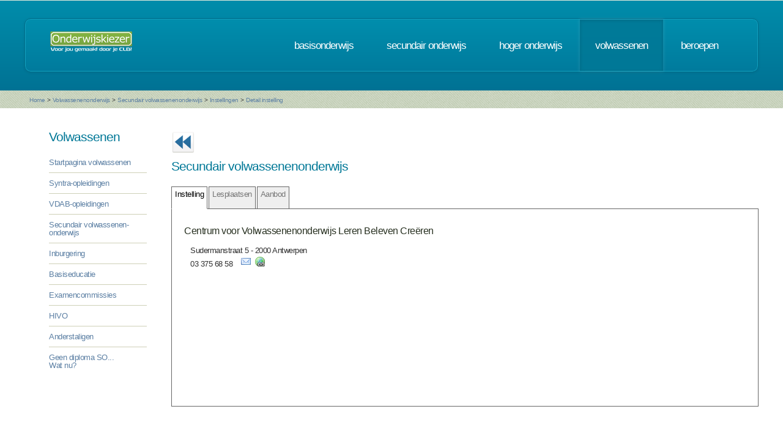

--- FILE ---
content_type: text/html; charset=UTF-8
request_url: https://www.onderwijskiezer.be/v2/volwassen/volw_secundair_instellingen_detail2.php?instelling=28431&richting=31
body_size: 90577
content:
<!DOCTYPE HTML>
<!--
	Minimaxing 3.0 by HTML5 UP
	html5up.net | @n33co
	Free for personal and commercial use under the CCA 3.0 license (html5up.net/license)
-->
<html>
<head>
<title>Onderwijskiezer</title>
<meta http-equiv="content-type" content="text/html; charset=utf-8" />
<meta name="author" content="Geert Wittoek - geert.wittoek@vclb-koepel.be & Dirk Verrycken - dirk.verrycken@vclb-koepel.be & Bruno Devos - bruno.devos@g-o.be & Dominique Veulemans - dominique.veulemans@g-o.be" />
<meta name="description" content="Je moet een richting kiezen. Een richting die bij je past en die je toekomst geeft. Om dat zoeken een beetje te vergemakkelijken helpt onderwijskiezer je op weg.">
<meta name="keywords" content="CLB, centrum voor leerlingenbegeleiding, leerlingenbegeleiding, VCLB, GO!, buitengewoon onderwijs, studiekiezer, studieproblemen, scholen, onderwijs, studiekeuze, kiezen, schoolloopbaan, onderwijsloopbaan, slb, studierichting, OG, onderwijsgids, olb" />

<link href="https://fonts.googleapis.com/css?family=Ubuntu+Condensed" rel="stylesheet">
<script src="../js/jquery.min.js"></script>
<script src="../js/config.js"></script>
<script src="../js/skel.min.js"></script>
<script src="../js/skel-panels.min.js"></script>
<noscript>
<link rel="stylesheet" href="../css/skel-noscript.css" />
<link rel="stylesheet" href="../css/style.css" />
<link rel="stylesheet" href="../css/style-desktop.css" />
</noscript>
<!--[if lte IE 9]><link rel="stylesheet" href="../css/ie9.css" /><![endif]-->
<!--[if lte IE 8]><script src="../js/html5shiv.js"></script><![endif]-->

<script src="../scripts/jquery.tools.min.js"></script>
<link rel="stylesheet" type="text/css" href="../css/tabs.css"/>




<script type="text/javascript" src="../scripts/fancyBox/source/jquery.fancybox.js?v=2.1.4"></script>
<link rel="stylesheet" type="text/css" href="../scripts/fancyBox/source/jquery.fancybox.css?v=2.1.4" media="screen" />

<script src="../scripts/popUp.js"></script>
<script src="../scripts/floating_layer.js"></script>
<script src="../scripts/livevalidation/livevalidation_standalone.js"></script>
<script src="../scripts/display.js"></script>

    <!--
<script type="text/javascript">

  var _gaq = _gaq || [];
  _gaq.push(['_setAccount', 'UA-9561068-3']);
  _gaq.push(['_trackPageview']);

  (function() {
    var ga = document.createElement('script'); ga.type = 'text/javascript'; ga.async = true;
    ga.src = ('https:' == document.location.protocol ? 'https://ssl' : 'http://www') + '.google-analytics.com/ga.js';
    var s = document.getElementsByTagName('script')[0]; s.parentNode.insertBefore(ga, s);
  })();

</script>

-->
<!-- Google tag (gtag.js) -->
<script async src="https://www.googletagmanager.com/gtag/js?id=G-1J2V9CJ7JW"></script>
<script>
    window.dataLayer = window.dataLayer || [];
    function gtag(){dataLayer.push(arguments);}
    gtag('js', new Date());

    gtag('config', 'G-1J2V9CJ7JW');
</script>

<script>
$(function() {
// Tabs
$(".css-tabs").tabs(".css-panes > div",{onClick:function(event,tabIndex){setTimeout(function(){ResetMap()},1)}});
// Fancybox
$(".fancybox").fancybox({
		openEffect	: 'fade',
		closeEffect	: 'fade',
		nextEffect : 'fade',
		prevEffect : 'fade'
	});
})
</script>
<!-- Hotjar Tracking Code for https://www.onderwijskiezer.be -->
<script>
    (function(h,o,t,j,a,r){
        h.hj=h.hj||function(){(h.hj.q=h.hj.q||[]).push(arguments)};
        h._hjSettings={hjid:495547,hjsv:5};
        a=o.getElementsByTagName('head')[0];
        r=o.createElement('script');r.async=1;
        r.src=t+h._hjSettings.hjid+j+h._hjSettings.hjsv;
        a.appendChild(r);
    })(window,document,'//static.hotjar.com/c/hotjar-','.js?sv=');
</script>
</head><!-- ********************************************************* --><body>
	<div id="header-wrapper">
  <div class="container">
    <div class="row">
      <div class="12u">
        <header id="header">
          <h1 class="only-mobile"><a href="../index.php" id="logo" title="Homepage"><img src="../images/OK-logo2014-zonderbaseline-128p.png" width="128" height="25" class="middle" /></a></h1>
          <h1 class="not-mobile"><a href="../index.php" id="logo" title="Homepage"><img src="../images/OK-logo2014-baseline-wit-134px.png" width="136" height="35"  class="middle"  /></a></h1>
          <nav id="nav"> <a href="../index.php" class="only-mobile" title="Homepage">home</a><a href="../clb/index.php" class="only-mobile" title="Centra voor leerlingenbegeleiding">clb</a><a href="../basis/index.php" title="Basisonderwijs">basisonderwijs</a> <a href="../secundair/index.php" title="Secundair onderwijs">secundair onderwijs</a> <a href="../hoger/index.php" title="Hoger onderwijs">hoger onderwijs</a> <a href="../volwassen/index.php" title="Volwassenen" class="current-page-item">volwassenen</a> <a href="../beroepen/index.php" title="Beroepen">beroepen</a> </nav>
        </header>
      </div>
    </div>
  </div>
</div>	<div id="banner-wrapper">
  <div class="container">
    <div class="row">
      <div class="12u">
        <div id="breadcrumb">
          <a href="../index.php">Home</a> <span>&gt;</span> <a href="../volwassen/index.php">Volwassenenonderwijs</a> <span>&gt;</span> <a href="../volwassen/volw_secundair2.php">Secundair volwassenenonderwijs</a> <span>&gt;</span> <a href="../volwassen/volw_secundair_instellingen2.php">Instellingen</a> <span>&gt;</span> <a href="#">Detail instelling</a>        </div>
      </div>
    </div>
  </div>
</div>
	<div id="main">
		<div class="container">
			<div class="row main-row">
				<div class="2u">
					<section>
  <h2>Volwassenen</h2>
  <div>
    <div class="row">
      <div class="12u">
        <ul class="link-list">
          <li><a href="../volwassen/index.php" title="Startpagina volwassenen">Startpagina volwassenen</a></li>
          <li><a href="../volwassen/volw_syntra.php" title="Syntra-opleidingen">Syntra-opleidingen</a></li>
          <li><a href="../volwassen/volw_vdab.php" title="VDAB-opledingen">VDAB-opleidingen</a></li>
          <li><a href="../volwassen/volw_secundair2.php" title="Secundair volwassenenonderwijs">Secundair volwassenen-onderwijs</a></li>
          
          <li><a href="../volwassen/volw_inburgering.php" title="Inburgering en Vlaanderen en Brussel">Inburgering</a></li>
          <li><a href="../volwassen/volw_basiseducatie.php" title="Basiseducatie">Basiseducatie</a></li>
          <li><a href="../volwassen/volw_examencommissie.php" title="Examencommissies">Examencommissies</a></li>
          <li><a href="../volwassen/volw_hivo.php" title="Hogere instituten voor opvoedkunde">HIVO</a></li>

          <li><a href="../volwassen/volw_anderstaligen.php" title="Anderstaligen">Anderstaligen</a></li>

          <li> <a href="../volwassen/volw_gndiploma.php" title="Geen diploma...wat nu?">Geen diploma SO...<br />
            Wat nu?</a></li>

        </ul>
      </div>
    </div>
  </div>
</section>
				</div>
				<div class="10u skel-cell-mainContent only-mobile">
					<section class="right-content">
													<a href="volw_secundair_opl_detail2.php?richting=31&back=O#I" title="Terug" ><img src="../images/ok_terug_blauw.png" width="38" height="36" border="0" class="top2"/></a>
													<h2>Secundair volwassenenonderwijs</h2>
						﻿<h3 class="only-mobile">Instelling</h3>
<h4>Centrum voor Volwassenenonderwijs Leren Beleven Creëren</h4>
<p> Sudermanstraat 5  - 2000 Antwerpen<br>
  ["03 375 68 58"]&nbsp;&nbsp;<a href="mailto:algemeendirecteur@lbconderwijs.be" target="_blank" title="Stuur mailbericht"><img src="../images/email.png" width="16" height="16" /></a>&nbsp;&nbsp;<a href="www.lbconderwijs.be" target="_blank" title="Naar de website"><img src="../images/world_link.png" width="16" height="16" /></a></p>
<p class="only-mobile">&nbsp;</p>
													<h3 class="only-mobile">Lesplaaten</h3>
<p>
    Brusselstraat 45  - 2000 Antwerpen <br />
    Kronenburgstraat 62  - 2000 Antwerpen <br />
    Noorderplaats 2  - 2000 Antwerpen <br />
    Noorderplaats 5  - 2000 Antwerpen <br />
    Oudaan 5  - 2000 Antwerpen <br />
    Sint-Jacobsmarkt 41  - 2000 Antwerpen <br />
    Sint-Katelijnevest 54  - 2000 Antwerpen <br />
    Sudermanstraat 5  - 2000 Antwerpen <br />
    Grotebeerstraat 32  - 2018 Antwerpen <br />
    Quellinstraat 31  - 2018 Antwerpen <br />
    Constant Permekestraat 2  - 2020 Antwerpen <br />
    Constant Permekestraat 2  - 2020 Antwerpen <br />
    Jan De Voslei 23A  - 2020 Antwerpen <br />
    Pierenbergstraat 33  - 2020 Antwerpen <br />
    Beatrijslaan 96  - 2050 Antwerpen <br />
    Clara Snellingsstraat 47  - 2100 Antwerpen <br />
    Ruggeveldlaan 699  - 2100 Antwerpen <br />
    Collegelaan 36  - 2140 Antwerpen <br />
    Kwekerijstraat 61A  - 2140 Antwerpen <br />
    Kwekerijstraat 61  - 2140 Antwerpen <br />
    August Van Putlei 56  - 2150 Antwerpen <br />
    Broeder Frederikstraat 3  - 2170 Antwerpen <br />
    Deurnsebaan 52  - 2170 Antwerpen <br />
    Campus Blairon 100  - 2300 Turnhout <br />
    Klinkstraat 3  - 2300 Turnhout <br />
    Stationstraat 80  - 2300 Turnhout <br />
    Wezenstraat 1  - 2300 Turnhout <br />
    Zandstraat 85  - 2300 Turnhout <br />
    Gelmelstraat 131  - 2320 Hoogstraten <br />
    Gelmelstraat 60  - 2320 Hoogstraten <br />
    Gravin Elisabethlaan 30  - 2320 Hoogstraten <br />
    Kolonie 17  - 2323 Hoogstraten <br />
    Zandstraat 6  - 2323 Hoogstraten <br />
    Park Deroissart 5  - 2370 Arendonk <br />
    Vrijheid 100  - 2370 Arendonk <br />
    Vrijheid 100  - 2370 Arendonk <br />
    Dreef 19  - 2381 Ravels <br />
    Binnenpad 2  - 2460 Kasterlee <br />
    Kasteeldreef 34  - 2460 Kasterlee <br />
    Lichtaartsebaan 4  - 2460 Kasterlee <br />
    Schoolstraat 31  - 2460 Kasterlee <br />
    Kasteelstraat 67  - 2470 Retie <br />
    Elfbunderweg 17  - 2530 Boechout <br />
    Jef Van Hoofplein 22  - 2530 Boechout <br />
    Jef Van Hoofplein 21A  - 2530 Boechout <br />
    Potvlietlaan 2A  - 2600 Antwerpen <br />
    Frans Stienletlaan 39  - 2610 Antwerpen <br />
    Heistraat 390  - 2610 Antwerpen <br />
    Sint-Camillusstraat 33  - 2610 Antwerpen <br />
    Alice Nahonlei 1  - 2640 Mortsel <br />
    Antwerpsestraat 44  - 2640 Mortsel <br />
    Edegemstraat 115A  - 2640 Mortsel <br />
    Eduard Arsenstraat 40  - 2640 Mortsel <br />
    Eggestraat 13  - 2640 Mortsel <br />
    Guido Gezellelaan 31  - 2640 Mortsel <br />
    Gustaaf Lavastraat 33  - 2640 Mortsel <br />
    Mechelsesteenweg 32  - 2640 Mortsel <br />
    Salesianenlaan 90  - 2660 Hoboken <br />
    Salesianenlaan 2  - 2660 Antwerpen <br />
    Adegemstraat 92  - 2800 Mechelen <br />
    Battelsesteenweg 52  - 2800 Mechelen <br />
    Frederik de Merodestraat 77  - 2800 Mechelen <br />
    Goswin de Stassartstraat 88  - 2800 Mechelen <br />
    Guido Gezellelaan 20  - 2800 Mechelen <br />
    Jef Denynplein 2  - 2800 Mechelen <br />
    Jodenstraat 7  - 2800 Mechelen <br />
    Jozef Verbertstraat 61  - 2800 Mechelen <br />
    Kleine Nieuwedijkstraat 53  - 2800 Mechelen <br />
    Lange Ridderstraat 44  - 2800 Mechelen <br />
    Liersesteenweg 2  - 2800 Mechelen <br />
    Rode-Kruisplein 14  - 2800 Mechelen <br />
    Vaartdijk 86  - 2800 Mechelen <br />
    Zandpoortvest 60  - 2800 Mechelen <br />
    Werfheide 2  - 2812 Mechelen <br />
    Jan Pieter de Nayerlaan 5  - 2860 Sint-Katelijne-Waver <br />
    Wilsonstraat 28  - 2860 Sint-Katelijne-Waver <br />
    Bosstraat 9  - 2861 Sint-Katelijne-Waver <br />
    Industrielaan 52  - 2900 Schoten <br />
    Sint-Cordulaplein 13  - 2900 Schoten <br />
    Essendonk 3  - 2910 Essen <br />
    Stationsstraat 23  - 2910 Essen <br />
    Statiestraat 1  - 2920 Kalmthout <br />
    Bredabaan 407  - 2930 Brasschaat <br />
    Door Verstraetelei 50  - 2930 Brasschaat <br />
    Eikendreef 18  - 2930 Brasschaat <br />
    Graaf Reusensdreef 1  - 2930 Brasschaat <br />
    Miksebaan 264  - 2930 Brasschaat <br />
    Prins Kavellei 75  - 2930 Brasschaat <br />
    Ruiterijschool 5  - 2930 Brasschaat <br />
    Sint Antoniuslei 95  - 2930 Brasschaat <br />
    Dorpsstraat 73  - 2960 Brecht <br />
    Mudaeusstraat 7  - 2960 Brecht <br />
    Eugeen Dierckxlaan 24  - 2970 Schilde <br />
    Schoolstraat 44  - 2970 Schilde <br />
    Handelslei 167  - 2980 Zoersel <br />
    Guffenslaan 78  - 3500 Hasselt <br />
    Monseigneur Broekxplein 6  - 3500 Hasselt <br />
    Trichterheideweg 7  - 3500 Hasselt <br />
    Markt 2  - 3540 Herk-de-Stad <br />
    Dr. Vanderhoeydonckstraat 56  - 3560 Lummen <br />
    Geeneindestraat 21  - 3560 Lummen <br />
    Hoogstraat 83  - 3560 Lummen <br />
    Kerkstraat 12A  - 3560 Lummen <br />
    St.-Janstraat 9  - 3560 Lummen <br />
    Wijngaardstraat 8  - 3560 Lummen <br />
    Paalsesteenweg 170  - 3580 Beringen <br />
    Paalsesteenweg 33  - 3580 Beringen <br />
    Alfred Habetslaan 17  - 3581 Beringen <br />
    Laan op Vurten 55  - 3581 Beringen <br />
    Laan op Vurten 61  - 3581 Beringen <br />
    Havenlaan 7  - 3582 Beringen <br />
    Diestersesteenweg 33  - 3583 Beringen <br />
    Europalaan 37  - 3600 Genk <br />
    Zevenbonderstraat 78  - 3600 Genk <br />
    Leopoldsburgsesteenweg 62  - 3971 Leopoldsburg <br />
    H. Hartlaan 16  - 3980 Tessenderlo-Ham <br />
    Baron Dhanisstraat 40  - 9100 Sint-Niklaas <br />
    Eekhoornstraat 1  - 9100 Sint-Niklaas <br />
    Hendrik Heymanplein 7  - 9100 Sint-Niklaas <br />
    Hendrik Heymanplein 3  - 9100 Sint-Niklaas <br />
    Hofstraat 13  - 9100 Sint-Niklaas <br />
    Hofstraat 7  - 9100 Sint-Niklaas <br />
    Hospitaalstraat 23  - 9100 Sint-Niklaas <br />
    Kalkstraat 26  - 9100 Sint-Niklaas <br />
    Kokkelbeekstraat 44  - 9100 Sint-Niklaas <br />
    Kroonmolenstraat 4  - 9100 Sint-Niklaas <br />
    Lodewijk De Meesterstraat 58  - 9100 Sint-Niklaas <br />
    Moerlandstraat 1  - 9100 Sint-Niklaas <br />
    Rode Kruisstraat 23  - 9100 Sint-Niklaas <br />
    Rode Kruisstraat 25  - 9100 Sint-Niklaas <br />
    Weverstraat 23  - 9100 Sint-Niklaas <br />
    Dries 82  - 9112 Sint-Niklaas <br />
    Bosdamlaan 1  - 9120 Beveren-Kruibeke-Zwijndrecht <br />
    Ciamberlanidreef 92  - 9120 Beveren-Kruibeke-Zwijndrecht <br />
    Kallobaan 1  - 9120 Beveren-Kruibeke-Zwijndrecht <br />
    Ketenislaan 1  - 9120 Beveren-Kruibeke-Zwijndrecht <br />
    Schaarbeekstraat 2  - 9120 Beveren-Kruibeke-Zwijndrecht <br />
    Nieuwstraat 17  - 9190 Stekene <br />
    Abdij van Roosenberglaan 6  - 9250 Waasmunster <br />
  </p>
<p class="only-mobile">&nbsp;</p>
																			<h3 class="only-mobile">Aanbod</h3>
<p>
    <a href="volw_secundair_opl_detail2.php?richting=154&back=O" title="Detail van de opleiding">Aanvullende algemene vorming </a>&nbsp;
    <!-- <img src="../images/stem_normaal2.png" title="STEM" width="12" height="12" /> -->
        <br />
    <a href="volw_secundair_opl_detail2.php?richting=3&back=O" title="Detail van de opleiding">Afgeknoopte draden </a>&nbsp;
        <br />
    <a href="volw_secundair_opl_detail2.php?richting=4&back=O" title="Detail van de opleiding">Afwerker: snijder en vouwer </a>&nbsp;
        <br />
    <a href="volw_secundair_opl_detail2.php?richting=454&back=O" title="Detail van de opleiding">Ambulancier Niet-Dringend Patiëntenvervoer </a>&nbsp;
        <br />
    <a href="volw_secundair_opl_detail2.php?richting=236&back=O" title="Detail van de opleiding">App-Ontwikkeling </a>&nbsp;
    <!-- <img src="../images/stem_normaal2.png" title="STEM" width="12" height="12" /> -->
        <br />
    <a href="volw_secundair_opl_detail2.php?richting=388&back=O" title="Detail van de opleiding">Arabisch Richtgraad 1 (ERK A2) </a>&nbsp;
        <br />
    <a href="volw_secundair_opl_detail2.php?richting=389&back=O" title="Detail van de opleiding">Arabisch Richtgraad 2 (ERK B1) </a>&nbsp;
        <br />
    <a href="volw_secundair_opl_detail2.php?richting=287&back=O" title="Detail van de opleiding">Boekhoudkundig assistent </a>&nbsp;
      <img src="../images/award_star_gold_1.png" width="12" height="12" title="Diplomagericht" />
      <img src="../images/duaal.png" width="12" height="12" title="Deze opleiding kan ook duaal worden aangeboden" />
    <br />
    <a href="volw_secundair_opl_detail2.php?richting=11&back=O" title="Detail van de opleiding">Breien </a>&nbsp;
        <br />
    <a href="volw_secundair_opl_detail2.php?richting=429&back=O" title="Detail van de opleiding">Crossmedia assistent </a>&nbsp;
      <img src="../images/award_star_gold_1.png" width="12" height="12" title="Diplomagericht" />
      <img src="../images/duaal.png" width="12" height="12" title="Deze opleiding kan ook duaal worden aangeboden" />
    <br />
    <a href="volw_secundair_opl_detail2.php?richting=431&back=O" title="Detail van de opleiding">Crossmedia assistent in interactieve producties </a>&nbsp;
      <img src="../images/award_star_gold_1.png" width="12" height="12" title="Diplomagericht" />
      <img src="../images/duaal.png" width="12" height="12" title="Deze opleiding kan ook duaal worden aangeboden" />
    <br />
    <a href="volw_secundair_opl_detail2.php?richting=193&back=O" title="Detail van de opleiding">Decoratief in de woning </a>&nbsp;
        <br />
    <a href="volw_secundair_opl_detail2.php?richting=21&back=O" title="Detail van de opleiding">Diepdrukker </a>&nbsp;
        <br />
    <a href="volw_secundair_opl_detail2.php?richting=22&back=O" title="Detail van de opleiding">Digitaal drukker </a>&nbsp;
    <!-- <img src="../images/stem_normaal2.png" title="STEM" width="12" height="12" /> -->
      <img src="../images/award_star_gold_1.png" width="12" height="12" title="Diplomagericht" />
      <br />
    <a href="volw_secundair_opl_detail2.php?richting=23&back=O" title="Detail van de opleiding">Doorlopende draden </a>&nbsp;
        <br />
    <a href="volw_secundair_opl_detail2.php?richting=336&back=O" title="Detail van de opleiding">Duits Richtgraad 1 (ERK A2) </a>&nbsp;
        <br />
    <a href="volw_secundair_opl_detail2.php?richting=338&back=O" title="Detail van de opleiding">Duits Richtgraad 2 (ERK B1) </a>&nbsp;
        <br />
    <a href="volw_secundair_opl_detail2.php?richting=394&back=O" title="Detail van de opleiding">Duits Richtgraad 3 (ERK B2) </a>&nbsp;
        <br />
    <a href="volw_secundair_opl_detail2.php?richting=395&back=O" title="Detail van de opleiding">Duits Richtgraad 4 (ERK C1) </a>&nbsp;
        <br />
    <a href="volw_secundair_opl_detail2.php?richting=33&back=O" title="Detail van de opleiding">Engels professioneel bedrijfsgericht richtgraad 3 </a>&nbsp;
        <br />
    <a href="volw_secundair_opl_detail2.php?richting=339&back=O" title="Detail van de opleiding">Engels Richtgraad 1 (ERK A2) </a>&nbsp;
        <br />
    <a href="volw_secundair_opl_detail2.php?richting=340&back=O" title="Detail van de opleiding">Engels Richtgraad 2 (ERK B1) </a>&nbsp;
        <br />
    <a href="volw_secundair_opl_detail2.php?richting=396&back=O" title="Detail van de opleiding">Engels Richtgraad 3 (ERK B2) </a>&nbsp;
        <br />
    <a href="volw_secundair_opl_detail2.php?richting=397&back=O" title="Detail van de opleiding">Engels Richtgraad 4 (ERK C1) </a>&nbsp;
        <br />
    <a href="volw_secundair_opl_detail2.php?richting=455&back=O" title="Detail van de opleiding">Eventhulpverlener </a>&nbsp;
        <br />
    <a href="volw_secundair_opl_detail2.php?richting=38&back=O" title="Detail van de opleiding">Farmaceutisch technisch assistent </a>&nbsp;
    <!-- <img src="../images/stem_normaal2.png" title="STEM" width="12" height="12" /> -->
      <img src="../images/award_star_gold_1.png" width="12" height="12" title="Diplomagericht" />
      <br />
    <a href="volw_secundair_opl_detail2.php?richting=38&back=O" title="Detail van de opleiding">Farmaceutisch Technisch Assistent </a>&nbsp;
    <!-- <img src="../images/stem_normaal2.png" title="STEM" width="12" height="12" /> -->
      <img src="../images/award_star_gold_1.png" width="12" height="12" title="Diplomagericht" />
      <br />
    <a href="volw_secundair_opl_detail2.php?richting=239&back=O" title="Detail van de opleiding">Fietshersteller </a>&nbsp;
    <!-- <img src="../images/stem_normaal2.png" title="STEM" width="12" height="12" /> -->
        <img src="../images/duaal.png" width="12" height="12" title="Deze opleiding kan ook duaal worden aangeboden" />
    <br />
    <a href="volw_secundair_opl_detail2.php?richting=239&back=O" title="Detail van de opleiding">Fietshersteller </a>&nbsp;
    <!-- <img src="../images/stem_normaal2.png" title="STEM" width="12" height="12" /> -->
        <img src="../images/duaal.png" width="12" height="12" title="Deze opleiding kan ook duaal worden aangeboden" />
    <br />
    <a href="volw_secundair_opl_detail2.php?richting=456&back=O" title="Detail van de opleiding">Fietstechnicus </a>&nbsp;
    <!-- <img src="../images/stem_normaal2.png" title="STEM" width="12" height="12" /> -->
      <img src="../images/award_star_gold_1.png" width="12" height="12" title="Diplomagericht" />
      <img src="../images/duaal.png" width="12" height="12" title="Deze opleiding kan ook duaal worden aangeboden" />
    <br />
    <a href="volw_secundair_opl_detail2.php?richting=39&back=O" title="Detail van de opleiding">Flexodrukker </a>&nbsp;
    <!-- <img src="../images/stem_normaal2.png" title="STEM" width="12" height="12" /> -->
        <br />
    <a href="volw_secundair_opl_detail2.php?richting=42&back=O" title="Detail van de opleiding">Frans professioneel bedrijfsgericht richtgraad 2 </a>&nbsp;
        <br />
    <a href="volw_secundair_opl_detail2.php?richting=341&back=O" title="Detail van de opleiding">Frans Richtgraad 1 (ERK A2) </a>&nbsp;
        <br />
    <a href="volw_secundair_opl_detail2.php?richting=342&back=O" title="Detail van de opleiding">Frans Richtgraad 2 (ERK B1) </a>&nbsp;
        <br />
    <a href="volw_secundair_opl_detail2.php?richting=398&back=O" title="Detail van de opleiding">Frans Richtgraad 3 (ERK B2) </a>&nbsp;
        <br />
    <a href="volw_secundair_opl_detail2.php?richting=399&back=O" title="Detail van de opleiding">Frans Richtgraad 4 (ERK C1) </a>&nbsp;
        <br />
    <a href="volw_secundair_opl_detail2.php?richting=229&back=O" title="Detail van de opleiding">Geletterdheidsmodules Nederlands en Leren leren </a>&nbsp;
        <br />
    <a href="volw_secundair_opl_detail2.php?richting=304&back=O" title="Detail van de opleiding">Geletterdheidsmodules Regie over het eigen leren </a>&nbsp;
        <br />
    <a href="volw_secundair_opl_detail2.php?richting=425&back=O" title="Detail van de opleiding">Grafimedia voorbereider - assistent vormgever in de printmedia </a>&nbsp;
      <img src="../images/award_star_gold_1.png" width="12" height="12" title="Diplomagericht" />
      <img src="../images/duaal.png" width="12" height="12" title="Deze opleiding kan ook duaal worden aangeboden" />
    <br />
    <a href="volw_secundair_opl_detail2.php?richting=430&back=O" title="Detail van de opleiding">Grafimedia voorbereider in de printmedia </a>&nbsp;
      <img src="../images/award_star_gold_1.png" width="12" height="12" title="Diplomagericht" />
      <img src="../images/duaal.png" width="12" height="12" title="Deze opleiding kan ook duaal worden aangeboden" />
    <br />
    <a href="volw_secundair_opl_detail2.php?richting=427&back=O" title="Detail van de opleiding">Grafimedia voorbereider in de printmedia - CTP Operator </a>&nbsp;
      <img src="../images/award_star_gold_1.png" width="12" height="12" title="Diplomagericht" />
      <img src="../images/duaal.png" width="12" height="12" title="Deze opleiding kan ook duaal worden aangeboden" />
    <br />
    <a href="volw_secundair_opl_detail2.php?richting=428&back=O" title="Detail van de opleiding">Grafimedia voorbereider in de printmedia - online publicaties </a>&nbsp;
      <img src="../images/award_star_gold_1.png" width="12" height="12" title="Diplomagericht" />
      <img src="../images/duaal.png" width="12" height="12" title="Deze opleiding kan ook duaal worden aangeboden" />
    <br />
    <a href="volw_secundair_opl_detail2.php?richting=442&back=O" title="Detail van de opleiding">Heftruckchauffeur </a>&nbsp;
    <!-- <img src="../images/stem_normaal2.png" title="STEM" width="12" height="12" /> -->
        <img src="../images/duaal.png" width="12" height="12" title="Deze opleiding kan ook duaal worden aangeboden" />
    <br />
    <a href="volw_secundair_opl_detail2.php?richting=52&back=O" title="Detail van de opleiding">Hotelonthaal </a>&nbsp;
        <br />
    <a href="volw_secundair_opl_detail2.php?richting=325&back=O" title="Detail van de opleiding">Huishoudhulp Zorg </a>&nbsp;
      <img src="../images/award_star_gold_1.png" width="12" height="12" title="Diplomagericht" />
      <img src="../images/duaal.png" width="12" height="12" title="Deze opleiding kan ook duaal worden aangeboden" />
    <br />
    <a href="volw_secundair_opl_detail2.php?richting=54&back=O" title="Detail van de opleiding">Hulpdrukker </a>&nbsp;
    <!-- <img src="../images/stem_normaal2.png" title="STEM" width="12" height="12" /> -->
        <br />
    <a href="volw_secundair_opl_detail2.php?richting=334&back=O" title="Detail van de opleiding">Hulpkelner </a>&nbsp;
        <img src="../images/duaal.png" width="12" height="12" title="Deze opleiding kan ook duaal worden aangeboden" />
    <br />
    <a href="volw_secundair_opl_detail2.php?richting=311&back=O" title="Detail van de opleiding">Hulpkok </a>&nbsp;
      <img src="../images/award_star_gold_1.png" width="12" height="12" title="Diplomagericht" />
      <img src="../images/duaal.png" width="12" height="12" title="Deze opleiding kan ook duaal worden aangeboden" />
    <br />
    <a href="volw_secundair_opl_detail2.php?richting=237&back=O" title="Detail van de opleiding">ICT Besturingssystemen en Netwerken </a>&nbsp;
    <!-- <img src="../images/stem_normaal2.png" title="STEM" width="12" height="12" /> -->
      <img src="../images/award_star_gold_1.png" width="12" height="12" title="Diplomagericht" />
      <br />
    <a href="volw_secundair_opl_detail2.php?richting=231&back=O" title="Detail van de opleiding">ICT en Administratie </a>&nbsp;
    <!-- <img src="../images/stem_normaal2.png" title="STEM" width="12" height="12" /> -->
      <img src="../images/award_star_gold_1.png" width="12" height="12" title="Diplomagericht" />
      <br />
    <a href="volw_secundair_opl_detail2.php?richting=232&back=O" title="Detail van de opleiding">ICT en Sociale Media </a>&nbsp;
    <!-- <img src="../images/stem_normaal2.png" title="STEM" width="12" height="12" /> -->
        <br />
    <a href="volw_secundair_opl_detail2.php?richting=234&back=O" title="Detail van de opleiding">ICT in een Creatieve Context </a>&nbsp;
    <!-- <img src="../images/stem_normaal2.png" title="STEM" width="12" height="12" /> -->
        <br />
    <a href="volw_secundair_opl_detail2.php?richting=233&back=O" title="Detail van de opleiding">ICT in een Educatieve Context </a>&nbsp;
    <!-- <img src="../images/stem_normaal2.png" title="STEM" width="12" height="12" /> -->
        <br />
    <a href="volw_secundair_opl_detail2.php?richting=238&back=O" title="Detail van de opleiding">ICT Programmeren </a>&nbsp;
    <!-- <img src="../images/stem_normaal2.png" title="STEM" width="12" height="12" /> -->
      <img src="../images/award_star_gold_1.png" width="12" height="12" title="Diplomagericht" />
      <br />
    <a href="volw_secundair_opl_detail2.php?richting=467&back=O" title="Detail van de opleiding">Intercultureel Bemiddelaar </a>&nbsp;
      <img src="../images/award_star_gold_1.png" width="12" height="12" title="Diplomagericht" />
      <img src="../images/duaal.png" width="12" height="12" title="Deze opleiding kan ook duaal worden aangeboden" />
    <br />
    <a href="volw_secundair_opl_detail2.php?richting=198&back=O" title="Detail van de opleiding">Interculturele medewerker </a>&nbsp;
      <img src="../images/award_star_gold_1.png" width="12" height="12" title="Diplomagericht" />
      <br />
    <a href="volw_secundair_opl_detail2.php?richting=345&back=O" title="Detail van de opleiding">Italiaans Richtgraad 1 (ERK A2) </a>&nbsp;
        <br />
    <a href="volw_secundair_opl_detail2.php?richting=346&back=O" title="Detail van de opleiding">Italiaans Richtgraad 2 (ERK B1) </a>&nbsp;
        <br />
    <a href="volw_secundair_opl_detail2.php?richting=400&back=O" title="Detail van de opleiding">Italiaans Richtgraad 3 (ERK B2) </a>&nbsp;
        <br />
    <a href="volw_secundair_opl_detail2.php?richting=401&back=O" title="Detail van de opleiding">Italiaans Richtgraad 4 (ERK C1) </a>&nbsp;
        <br />
    <a href="volw_secundair_opl_detail2.php?richting=392&back=O" title="Detail van de opleiding">Japans Richtgraad 1 (ERK A2) </a>&nbsp;
        <br />
    <a href="volw_secundair_opl_detail2.php?richting=393&back=O" title="Detail van de opleiding">Japans Richtgraad 2 (ERK B1) </a>&nbsp;
        <br />
    <a href="volw_secundair_opl_detail2.php?richting=199&back=O" title="Detail van de opleiding">Jeugd- en gehandicaptenzorg </a>&nbsp;
      <img src="../images/award_star_gold_1.png" width="12" height="12" title="Diplomagericht" />
      <br />
    <a href="volw_secundair_opl_detail2.php?richting=308&back=O" title="Detail van de opleiding">Keukenmedewerker </a>&nbsp;
        <img src="../images/duaal.png" width="12" height="12" title="Deze opleiding kan ook duaal worden aangeboden" />
    <br />
    <a href="volw_secundair_opl_detail2.php?richting=274&back=O" title="Detail van de opleiding">Kinderbegeleider baby's en peuters </a>&nbsp;
      <img src="../images/award_star_gold_1.png" width="12" height="12" title="Diplomagericht" />
      <img src="../images/duaal.png" width="12" height="12" title="Deze opleiding kan ook duaal worden aangeboden" />
    <br />
    <a href="volw_secundair_opl_detail2.php?richting=275&back=O" title="Detail van de opleiding">Kinderbegeleider schoolgaande kinderen </a>&nbsp;
      <img src="../images/award_star_gold_1.png" width="12" height="12" title="Diplomagericht" />
      <img src="../images/duaal.png" width="12" height="12" title="Deze opleiding kan ook duaal worden aangeboden" />
    <br />
    <a href="volw_secundair_opl_detail2.php?richting=318&back=O" title="Detail van de opleiding">Kok </a>&nbsp;
      <img src="../images/award_star_gold_1.png" width="12" height="12" title="Diplomagericht" />
      <img src="../images/duaal.png" width="12" height="12" title="Deze opleiding kan ook duaal worden aangeboden" />
    <br />
    <a href="volw_secundair_opl_detail2.php?richting=192&back=O" title="Detail van de opleiding">Koken </a>&nbsp;
        <br />
    <a href="volw_secundair_opl_detail2.php?richting=291&back=O" title="Detail van de opleiding">Lezen en schrijven voor anders gealfabetiseerden - richtgraad 1 </a>&nbsp;
        <br />
    <a href="volw_secundair_opl_detail2.php?richting=326&back=O" title="Detail van de opleiding">Logistiek assistent in de zorg </a>&nbsp;
        <br />
    <a href="volw_secundair_opl_detail2.php?richting=70&back=O" title="Detail van de opleiding">Machinaal boekbinder </a>&nbsp;
    <!-- <img src="../images/stem_normaal2.png" title="STEM" width="12" height="12" /> -->
        <br />
    <a href="volw_secundair_opl_detail2.php?richting=186&back=O" title="Detail van de opleiding">Magazijnmedewerker </a>&nbsp;
        <img src="../images/duaal.png" width="12" height="12" title="Deze opleiding kan ook duaal worden aangeboden" />
    <br />
    <a href="volw_secundair_opl_detail2.php?richting=436&back=O" title="Detail van de opleiding">Masseur </a>&nbsp;
        <br />
    <a href="volw_secundair_opl_detail2.php?richting=278&back=O" title="Detail van de opleiding">Medewerker groen- en tuinaanleg </a>&nbsp;
    <!-- <img src="../images/stem_normaal2.png" title="STEM" width="12" height="12" /> -->
        <img src="../images/duaal.png" width="12" height="12" title="Deze opleiding kan ook duaal worden aangeboden" />
    <br />
    <a href="volw_secundair_opl_detail2.php?richting=279&back=O" title="Detail van de opleiding">Medewerker groen- en tuinbeheer </a>&nbsp;
    <!-- <img src="../images/stem_normaal2.png" title="STEM" width="12" height="12" /> -->
        <img src="../images/duaal.png" width="12" height="12" title="Deze opleiding kan ook duaal worden aangeboden" />
    <br />
    <a href="volw_secundair_opl_detail2.php?richting=188&back=O" title="Detail van de opleiding">Medewerker reisbureau/touroperator </a>&nbsp;
      <img src="../images/award_star_gold_1.png" width="12" height="12" title="Diplomagericht" />
      <br />
    <a href="volw_secundair_opl_detail2.php?richting=216&back=O" title="Detail van de opleiding">Meubelmaker </a>&nbsp;
    <!-- <img src="../images/stem_normaal2.png" title="STEM" width="12" height="12" /> -->
      <img src="../images/award_star_gold_1.png" width="12" height="12" title="Diplomagericht" />
      <br />
    <a href="volw_secundair_opl_detail2.php?richting=217&back=O" title="Detail van de opleiding">Meubelmaker-interieurelementen </a>&nbsp;
    <!-- <img src="../images/stem_normaal2.png" title="STEM" width="12" height="12" /> -->
        <br />
    <a href="volw_secundair_opl_detail2.php?richting=453&back=O" title="Detail van de opleiding">Meubelstoffeerder </a>&nbsp;
    <!-- <img src="../images/stem_normaal2.png" title="STEM" width="12" height="12" /> -->
      <img src="../images/award_star_gold_1.png" width="12" height="12" title="Diplomagericht" />
      <img src="../images/duaal.png" width="12" height="12" title="Deze opleiding kan ook duaal worden aangeboden" />
    <br />
    <a href="volw_secundair_opl_detail2.php?richting=259&back=O" title="Detail van de opleiding">Naaien </a>&nbsp;
        <br />
    <a href="volw_secundair_opl_detail2.php?richting=437&back=O" title="Detail van de opleiding">Nagelstylist </a>&nbsp;
        <br />
    <a href="volw_secundair_opl_detail2.php?richting=201&back=O" title="Detail van de opleiding">Nederlands tweede taal - richtgraad 1 </a>&nbsp;
        <br />
    <a href="volw_secundair_opl_detail2.php?richting=202&back=O" title="Detail van de opleiding">Nederlands tweede taal - richtgraad 2 </a>&nbsp;
        <br />
    <a href="volw_secundair_opl_detail2.php?richting=194&back=O" title="Detail van de opleiding">Nederlands tweede taal - richtgraad 3 </a>&nbsp;
        <br />
    <a href="volw_secundair_opl_detail2.php?richting=196&back=O" title="Detail van de opleiding">Nederlands tweede taal - richtgraad 4 </a>&nbsp;
        <br />
    <a href="volw_secundair_opl_detail2.php?richting=85&back=O" title="Detail van de opleiding">Nederlands tweede taal professioneel bedrijfsgericht richtgraad 3 </a>&nbsp;
        <br />
    <a href="volw_secundair_opl_detail2.php?richting=87&back=O" title="Detail van de opleiding">Nederlands tweede taal professioneel juridisch richtgraad 3 </a>&nbsp;
        <br />
    <a href="volw_secundair_opl_detail2.php?richting=88&back=O" title="Detail van de opleiding">Nederlands tweede taal professioneel juridisch richtgraad 4 </a>&nbsp;
        <br />
    <a href="volw_secundair_opl_detail2.php?richting=86&back=O" title="Detail van de opleiding">Nederlands tweede taal: professionele gids/reisleider richtgraad 3 </a>&nbsp;
        <br />
    <a href="volw_secundair_opl_detail2.php?richting=423&back=O" title="Detail van de opleiding">Oekraïens Richtgraad 1 (ERK A2) </a>&nbsp;
        <br />
    <a href="volw_secundair_opl_detail2.php?richting=424&back=O" title="Detail van de opleiding">Oekraïens Richtgraad 2 (ERK B1) </a>&nbsp;
        <br />
    <a href="volw_secundair_opl_detail2.php?richting=89&back=O" title="Detail van de opleiding">Offsetdrukker rotatie </a>&nbsp;
    <!-- <img src="../images/stem_normaal2.png" title="STEM" width="12" height="12" /> -->
      <img src="../images/award_star_gold_1.png" width="12" height="12" title="Diplomagericht" />
      <br />
    <a href="volw_secundair_opl_detail2.php?richting=90&back=O" title="Detail van de opleiding">Offsetdrukker vellenpers </a>&nbsp;
    <!-- <img src="../images/stem_normaal2.png" title="STEM" width="12" height="12" /> -->
      <img src="../images/award_star_gold_1.png" width="12" height="12" title="Diplomagericht" />
      <br />
    <a href="volw_secundair_opl_detail2.php?richting=422&back=O" title="Detail van de opleiding">Open ICT </a>&nbsp;
        <br />
    <a href="volw_secundair_opl_detail2.php?richting=95&back=O" title="Detail van de opleiding">Papier- en kartonoperator </a>&nbsp;
    <!-- <img src="../images/stem_normaal2.png" title="STEM" width="12" height="12" /> -->
        <br />
    <a href="volw_secundair_opl_detail2.php?richting=468&back=O" title="Detail van de opleiding">Persoonsbegeleider </a>&nbsp;
      <img src="../images/award_star_gold_1.png" width="12" height="12" title="Diplomagericht" />
      <img src="../images/duaal.png" width="12" height="12" title="Deze opleiding kan ook duaal worden aangeboden" />
    <br />
    <a href="volw_secundair_opl_detail2.php?richting=261&back=O" title="Detail van de opleiding">Polyvalent mecanicien personenwagens en lichte bedrijfsvoertuigen </a>&nbsp;
    <!-- <img src="../images/stem_normaal2.png" title="STEM" width="12" height="12" /> -->
      <img src="../images/award_star_gold_1.png" width="12" height="12" title="Diplomagericht" />
      <br />
    <a href="volw_secundair_opl_detail2.php?richting=333&back=O" title="Detail van de opleiding">Polyvalent mecanicien zware bedrijfsvoertuigen </a>&nbsp;
      <img src="../images/award_star_gold_1.png" width="12" height="12" title="Diplomagericht" />
      <br />
    <a href="volw_secundair_opl_detail2.php?richting=178&back=O" title="Detail van de opleiding">Polyvalent verkoper </a>&nbsp;
      <img src="../images/award_star_gold_1.png" width="12" height="12" title="Diplomagericht" />
      <br />
    <a href="volw_secundair_opl_detail2.php?richting=349&back=O" title="Detail van de opleiding">Portugees Richtgraad 1 (ERK A2) </a>&nbsp;
        <br />
    <a href="volw_secundair_opl_detail2.php?richting=350&back=O" title="Detail van de opleiding">Portugees Richtgraad 2 (ERK B1) </a>&nbsp;
        <br />
    <a href="volw_secundair_opl_detail2.php?richting=402&back=O" title="Detail van de opleiding">Portugees Richtgraad 3 (ERK B2) </a>&nbsp;
        <br />
    <a href="volw_secundair_opl_detail2.php?richting=403&back=O" title="Detail van de opleiding">Portugees Richtgraad 4 (ERK C1) </a>&nbsp;
        <br />
    <a href="volw_secundair_opl_detail2.php?richting=106&back=O" title="Detail van de opleiding">Procesoperator chemie </a>&nbsp;
    <!-- <img src="../images/stem_normaal2.png" title="STEM" width="12" height="12" /> -->
      <img src="../images/award_star_gold_1.png" width="12" height="12" title="Diplomagericht" />
      <br />
    <a href="volw_secundair_opl_detail2.php?richting=478&back=O" title="Detail van de opleiding">Procesoperator Chemische en Farmaceutische Industrie </a>&nbsp;
      <img src="../images/award_star_gold_1.png" width="12" height="12" title="Diplomagericht" />
      <br />
    <a href="volw_secundair_opl_detail2.php?richting=107&back=O" title="Detail van de opleiding">Realisaties dameskleding </a>&nbsp;
        <br />
    <a href="volw_secundair_opl_detail2.php?richting=108&back=O" title="Detail van de opleiding">Realisaties herenkleding </a>&nbsp;
        <br />
    <a href="volw_secundair_opl_detail2.php?richting=109&back=O" title="Detail van de opleiding">Realisaties kinder- en tienerkleding </a>&nbsp;
        <br />
    <a href="volw_secundair_opl_detail2.php?richting=272&back=O" title="Detail van de opleiding">Restauratievakman meubel </a>&nbsp;
    <!-- <img src="../images/stem_normaal2.png" title="STEM" width="12" height="12" /> -->
      <img src="../images/award_star_gold_1.png" width="12" height="12" title="Diplomagericht" />
      <br />
    <a href="volw_secundair_opl_detail2.php?richting=113&back=O" title="Detail van de opleiding">Restauratievakman meubelstofferen </a>&nbsp;
    <!-- <img src="../images/stem_normaal2.png" title="STEM" width="12" height="12" /> -->
        <br />
    <a href="volw_secundair_opl_detail2.php?richting=114&back=O" title="Detail van de opleiding">Retouches </a>&nbsp;
        <br />
    <a href="volw_secundair_opl_detail2.php?richting=382&back=O" title="Detail van de opleiding">Russisch Richtgraad 1 (ERK A2) </a>&nbsp;
        <br />
    <a href="volw_secundair_opl_detail2.php?richting=383&back=O" title="Detail van de opleiding">Russisch Richtgraad 2 (ERK B1) </a>&nbsp;
        <br />
    <a href="volw_secundair_opl_detail2.php?richting=123&back=O" title="Detail van de opleiding">Socio-Culturele Integratie R1 </a>&nbsp;
        <br />
    <a href="volw_secundair_opl_detail2.php?richting=124&back=O" title="Detail van de opleiding">Socio-Culturele Integratie R2 </a>&nbsp;
        <br />
    <a href="volw_secundair_opl_detail2.php?richting=337&back=O" title="Detail van de opleiding">Sommelier </a>&nbsp;
      <img src="../images/award_star_gold_1.png" width="12" height="12" title="Diplomagericht" />
      <br />
    <a href="volw_secundair_opl_detail2.php?richting=347&back=O" title="Detail van de opleiding">Spaans Richtgraad 1 (ERK A2) </a>&nbsp;
        <br />
    <a href="volw_secundair_opl_detail2.php?richting=348&back=O" title="Detail van de opleiding">Spaans Richtgraad 2 (ERK B1) </a>&nbsp;
        <br />
    <a href="volw_secundair_opl_detail2.php?richting=406&back=O" title="Detail van de opleiding">Spaans Richtgraad 3 (ERK B2) </a>&nbsp;
        <br />
    <a href="volw_secundair_opl_detail2.php?richting=407&back=O" title="Detail van de opleiding">Spaans Richtgraad 4 (ERK C1) </a>&nbsp;
        <br />
    <a href="volw_secundair_opl_detail2.php?richting=230&back=O" title="Detail van de opleiding">Start to ICT </a>&nbsp;
    <!-- <img src="../images/stem_normaal2.png" title="STEM" width="12" height="12" /> -->
        <br />
    <a href="volw_secundair_opl_detail2.php?richting=156&back=O" title="Detail van de opleiding">Toeristisch receptionist </a>&nbsp;
      <img src="../images/award_star_gold_1.png" width="12" height="12" title="Diplomagericht" />
      <br />
    <a href="volw_secundair_opl_detail2.php?richting=161&back=O" title="Detail van de opleiding">Transport- en logistiek medewerker </a>&nbsp;
      <img src="../images/award_star_gold_1.png" width="12" height="12" title="Diplomagericht" />
      <br />
    <a href="volw_secundair_opl_detail2.php?richting=281&back=O" title="Detail van de opleiding">Tuinaanlegger - groenbeheerder </a>&nbsp;
    <!-- <img src="../images/stem_normaal2.png" title="STEM" width="12" height="12" /> -->
      <img src="../images/award_star_gold_1.png" width="12" height="12" title="Diplomagericht" />
      <br />
    <a href="volw_secundair_opl_detail2.php?richting=173&back=O" title="Detail van de opleiding">Tuinbouwarbeider </a>&nbsp;
    <!-- <img src="../images/stem_normaal2.png" title="STEM" width="12" height="12" /> -->
        <br />
    <a href="volw_secundair_opl_detail2.php?richting=256&back=O" title="Detail van de opleiding">Uitvaartassistent </a>&nbsp;
        <img src="../images/duaal.png" width="12" height="12" title="Deze opleiding kan ook duaal worden aangeboden" />
    <br />
    <a href="volw_secundair_opl_detail2.php?richting=257&back=O" title="Detail van de opleiding">Uitvaartmanager </a>&nbsp;
      <img src="../images/award_star_gold_1.png" width="12" height="12" title="Diplomagericht" />
      <img src="../images/duaal.png" width="12" height="12" title="Deze opleiding kan ook duaal worden aangeboden" />
    <br />
    <a href="volw_secundair_opl_detail2.php?richting=255&back=O" title="Detail van de opleiding">Uitvaartmedewerker </a>&nbsp;
        <img src="../images/duaal.png" width="12" height="12" title="Deze opleiding kan ook duaal worden aangeboden" />
    <br />
    <a href="volw_secundair_opl_detail2.php?richting=162&back=O" title="Detail van de opleiding">Uitvoerend CAD-tekenaar mechanische constructies </a>&nbsp;
    <!-- <img src="../images/stem_normaal2.png" title="STEM" width="12" height="12" /> -->
      <img src="../images/award_star_gold_1.png" width="12" height="12" title="Diplomagericht" />
      <br />
    <a href="volw_secundair_opl_detail2.php?richting=426&back=O" title="Detail van de opleiding">Vakfotograaf </a>&nbsp;
      <img src="../images/award_star_gold_1.png" width="12" height="12" title="Diplomagericht" />
      <br />
    <a href="volw_secundair_opl_detail2.php?richting=327&back=O" title="Detail van de opleiding">Verzorgende </a>&nbsp;
      <img src="../images/award_star_gold_1.png" width="12" height="12" title="Diplomagericht" />
      <img src="../images/duaal.png" width="12" height="12" title="Deze opleiding kan ook duaal worden aangeboden" />
    <br />
    <a href="volw_secundair_opl_detail2.php?richting=435&back=O" title="Detail van de opleiding">Voetverzorger </a>&nbsp;
        <br />
    <a href="volw_secundair_opl_detail2.php?richting=235&back=O" title="Detail van de opleiding">Webcontent </a>&nbsp;
    <!-- <img src="../images/stem_normaal2.png" title="STEM" width="12" height="12" /> -->
        <br />
    <a href="volw_secundair_opl_detail2.php?richting=142&back=O" title="Detail van de opleiding">Webdesigner </a>&nbsp;
    <!-- <img src="../images/stem_normaal2.png" title="STEM" width="12" height="12" /> -->
      <img src="../images/award_star_gold_1.png" width="12" height="12" title="Diplomagericht" />
      <br />
    <a href="volw_secundair_opl_detail2.php?richting=143&back=O" title="Detail van de opleiding">Webontwikkelaar </a>&nbsp;
    <!-- <img src="../images/stem_normaal2.png" title="STEM" width="12" height="12" /> -->
      <img src="../images/award_star_gold_1.png" width="12" height="12" title="Diplomagericht" />
      <br />
    <a href="volw_secundair_opl_detail2.php?richting=144&back=O" title="Detail van de opleiding">Webserverbeheerder </a>&nbsp;
    <!-- <img src="../images/stem_normaal2.png" title="STEM" width="12" height="12" /> -->
      <img src="../images/award_star_gold_1.png" width="12" height="12" title="Diplomagericht" />
      <br />
    <a href="volw_secundair_opl_detail2.php?richting=461&back=O" title="Detail van de opleiding">Winkelmedewerker </a>&nbsp;
        <img src="../images/duaal.png" width="12" height="12" title="Deze opleiding kan ook duaal worden aangeboden" />
    <br />
    <a href="volw_secundair_opl_detail2.php?richting=462&back=O" title="Detail van de opleiding">Winkelverkoper </a>&nbsp;
      <img src="../images/award_star_gold_1.png" width="12" height="12" title="Diplomagericht" />
      <img src="../images/duaal.png" width="12" height="12" title="Deze opleiding kan ook duaal worden aangeboden" />
    <br />
    <a href="volw_secundair_opl_detail2.php?richting=147&back=O" title="Detail van de opleiding">Zeefdrukker </a>&nbsp;
      <img src="../images/award_star_gold_1.png" width="12" height="12" title="Diplomagericht" />
      <br />
    <a href="volw_secundair_opl_detail2.php?richting=148&back=O" title="Detail van de opleiding">Zelfstandig gespecialiseerd voetverzorger </a>&nbsp;
      <img src="../images/award_star_gold_1.png" width="12" height="12" title="Diplomagericht" />
      <br />
    <a href="volw_secundair_opl_detail2.php?richting=328&back=O" title="Detail van de opleiding">Zorgkundige </a>&nbsp;
      <img src="../images/award_star_gold_1.png" width="12" height="12" title="Diplomagericht" />
      <img src="../images/duaal.png" width="12" height="12" title="Deze opleiding kan ook duaal worden aangeboden" />
    <br />
  </p>
<p class="only-mobile">&nbsp;</p>
											</section>
				</div>
				<div class="10u not-mobile">
											<a href="volw_secundair_opl_detail2.php?richting=31&back=O#I" title="Terug" ><img src="../images/ok_terug_blauw.png" width="38" height="36" border="0" class="top2"/></a>
																<h2>Secundair volwassenenonderwijs</h2>
					<ul class="css-tabs">
						<li><a href="#">Instelling</a></li>
													<li><a href="#">Lesplaatsen</a></li>
																			<li><a href="#">Aanbod</a></li>
											</ul>
					<!-- tab "panes" -->
					<div class="css-panes">
						<div>
							﻿
<h3>Centrum voor Volwassenenonderwijs Leren Beleven Creëren</h3>
<div style="width:100%;min-height:250px">
  <div style="width:50%;margin-left:10px;display:inline-block;">
    <p> Sudermanstraat 5  - 2000 Antwerpen<br>
	  		03 375 68 58&nbsp;		
		
		
		&nbsp;&nbsp;<a href="mailto:algemeendirecteur@lbconderwijs.be" target="_blank" title="Stuur mailbericht"><img src="../images/email.png" width="16" height="16" /></a>&nbsp;&nbsp;<a href="http://www.lbconderwijs.be" target="_blank" title="Naar de website"><img src="../images/world_link.png" width="16" height="16" /></a></p>
  </div>
  <div style="display:inline-block;position:absolute;">
    <div id="map_canvas" style="width:350px;height:250px"></div>
  </div>
</div>
						</div>
													<div>
								<h3 class="only-mobile">Lesplaaten</h3>
<p>
    Brusselstraat 45  - 2000 Antwerpen <br />
    Kronenburgstraat 62  - 2000 Antwerpen <br />
    Noorderplaats 2  - 2000 Antwerpen <br />
    Noorderplaats 5  - 2000 Antwerpen <br />
    Oudaan 5  - 2000 Antwerpen <br />
    Sint-Jacobsmarkt 41  - 2000 Antwerpen <br />
    Sint-Katelijnevest 54  - 2000 Antwerpen <br />
    Sudermanstraat 5  - 2000 Antwerpen <br />
    Grotebeerstraat 32  - 2018 Antwerpen <br />
    Quellinstraat 31  - 2018 Antwerpen <br />
    Constant Permekestraat 2  - 2020 Antwerpen <br />
    Constant Permekestraat 2  - 2020 Antwerpen <br />
    Jan De Voslei 23A  - 2020 Antwerpen <br />
    Pierenbergstraat 33  - 2020 Antwerpen <br />
    Beatrijslaan 96  - 2050 Antwerpen <br />
    Clara Snellingsstraat 47  - 2100 Antwerpen <br />
    Ruggeveldlaan 699  - 2100 Antwerpen <br />
    Collegelaan 36  - 2140 Antwerpen <br />
    Kwekerijstraat 61A  - 2140 Antwerpen <br />
    Kwekerijstraat 61  - 2140 Antwerpen <br />
    August Van Putlei 56  - 2150 Antwerpen <br />
    Broeder Frederikstraat 3  - 2170 Antwerpen <br />
    Deurnsebaan 52  - 2170 Antwerpen <br />
    Campus Blairon 100  - 2300 Turnhout <br />
    Klinkstraat 3  - 2300 Turnhout <br />
    Stationstraat 80  - 2300 Turnhout <br />
    Wezenstraat 1  - 2300 Turnhout <br />
    Zandstraat 85  - 2300 Turnhout <br />
    Gelmelstraat 131  - 2320 Hoogstraten <br />
    Gelmelstraat 60  - 2320 Hoogstraten <br />
    Gravin Elisabethlaan 30  - 2320 Hoogstraten <br />
    Kolonie 17  - 2323 Hoogstraten <br />
    Zandstraat 6  - 2323 Hoogstraten <br />
    Park Deroissart 5  - 2370 Arendonk <br />
    Vrijheid 100  - 2370 Arendonk <br />
    Vrijheid 100  - 2370 Arendonk <br />
    Dreef 19  - 2381 Ravels <br />
    Binnenpad 2  - 2460 Kasterlee <br />
    Kasteeldreef 34  - 2460 Kasterlee <br />
    Lichtaartsebaan 4  - 2460 Kasterlee <br />
    Schoolstraat 31  - 2460 Kasterlee <br />
    Kasteelstraat 67  - 2470 Retie <br />
    Elfbunderweg 17  - 2530 Boechout <br />
    Jef Van Hoofplein 22  - 2530 Boechout <br />
    Jef Van Hoofplein 21A  - 2530 Boechout <br />
    Potvlietlaan 2A  - 2600 Antwerpen <br />
    Frans Stienletlaan 39  - 2610 Antwerpen <br />
    Heistraat 390  - 2610 Antwerpen <br />
    Sint-Camillusstraat 33  - 2610 Antwerpen <br />
    Alice Nahonlei 1  - 2640 Mortsel <br />
    Antwerpsestraat 44  - 2640 Mortsel <br />
    Edegemstraat 115A  - 2640 Mortsel <br />
    Eduard Arsenstraat 40  - 2640 Mortsel <br />
    Eggestraat 13  - 2640 Mortsel <br />
    Guido Gezellelaan 31  - 2640 Mortsel <br />
    Gustaaf Lavastraat 33  - 2640 Mortsel <br />
    Mechelsesteenweg 32  - 2640 Mortsel <br />
    Salesianenlaan 90  - 2660 Hoboken <br />
    Salesianenlaan 2  - 2660 Antwerpen <br />
    Adegemstraat 92  - 2800 Mechelen <br />
    Battelsesteenweg 52  - 2800 Mechelen <br />
    Frederik de Merodestraat 77  - 2800 Mechelen <br />
    Goswin de Stassartstraat 88  - 2800 Mechelen <br />
    Guido Gezellelaan 20  - 2800 Mechelen <br />
    Jef Denynplein 2  - 2800 Mechelen <br />
    Jodenstraat 7  - 2800 Mechelen <br />
    Jozef Verbertstraat 61  - 2800 Mechelen <br />
    Kleine Nieuwedijkstraat 53  - 2800 Mechelen <br />
    Lange Ridderstraat 44  - 2800 Mechelen <br />
    Liersesteenweg 2  - 2800 Mechelen <br />
    Rode-Kruisplein 14  - 2800 Mechelen <br />
    Vaartdijk 86  - 2800 Mechelen <br />
    Zandpoortvest 60  - 2800 Mechelen <br />
    Werfheide 2  - 2812 Mechelen <br />
    Jan Pieter de Nayerlaan 5  - 2860 Sint-Katelijne-Waver <br />
    Wilsonstraat 28  - 2860 Sint-Katelijne-Waver <br />
    Bosstraat 9  - 2861 Sint-Katelijne-Waver <br />
    Industrielaan 52  - 2900 Schoten <br />
    Sint-Cordulaplein 13  - 2900 Schoten <br />
    Essendonk 3  - 2910 Essen <br />
    Stationsstraat 23  - 2910 Essen <br />
    Statiestraat 1  - 2920 Kalmthout <br />
    Bredabaan 407  - 2930 Brasschaat <br />
    Door Verstraetelei 50  - 2930 Brasschaat <br />
    Eikendreef 18  - 2930 Brasschaat <br />
    Graaf Reusensdreef 1  - 2930 Brasschaat <br />
    Miksebaan 264  - 2930 Brasschaat <br />
    Prins Kavellei 75  - 2930 Brasschaat <br />
    Ruiterijschool 5  - 2930 Brasschaat <br />
    Sint Antoniuslei 95  - 2930 Brasschaat <br />
    Dorpsstraat 73  - 2960 Brecht <br />
    Mudaeusstraat 7  - 2960 Brecht <br />
    Eugeen Dierckxlaan 24  - 2970 Schilde <br />
    Schoolstraat 44  - 2970 Schilde <br />
    Handelslei 167  - 2980 Zoersel <br />
    Guffenslaan 78  - 3500 Hasselt <br />
    Monseigneur Broekxplein 6  - 3500 Hasselt <br />
    Trichterheideweg 7  - 3500 Hasselt <br />
    Markt 2  - 3540 Herk-de-Stad <br />
    Dr. Vanderhoeydonckstraat 56  - 3560 Lummen <br />
    Geeneindestraat 21  - 3560 Lummen <br />
    Hoogstraat 83  - 3560 Lummen <br />
    Kerkstraat 12A  - 3560 Lummen <br />
    St.-Janstraat 9  - 3560 Lummen <br />
    Wijngaardstraat 8  - 3560 Lummen <br />
    Paalsesteenweg 170  - 3580 Beringen <br />
    Paalsesteenweg 33  - 3580 Beringen <br />
    Alfred Habetslaan 17  - 3581 Beringen <br />
    Laan op Vurten 55  - 3581 Beringen <br />
    Laan op Vurten 61  - 3581 Beringen <br />
    Havenlaan 7  - 3582 Beringen <br />
    Diestersesteenweg 33  - 3583 Beringen <br />
    Europalaan 37  - 3600 Genk <br />
    Zevenbonderstraat 78  - 3600 Genk <br />
    Leopoldsburgsesteenweg 62  - 3971 Leopoldsburg <br />
    H. Hartlaan 16  - 3980 Tessenderlo-Ham <br />
    Baron Dhanisstraat 40  - 9100 Sint-Niklaas <br />
    Eekhoornstraat 1  - 9100 Sint-Niklaas <br />
    Hendrik Heymanplein 7  - 9100 Sint-Niklaas <br />
    Hendrik Heymanplein 3  - 9100 Sint-Niklaas <br />
    Hofstraat 13  - 9100 Sint-Niklaas <br />
    Hofstraat 7  - 9100 Sint-Niklaas <br />
    Hospitaalstraat 23  - 9100 Sint-Niklaas <br />
    Kalkstraat 26  - 9100 Sint-Niklaas <br />
    Kokkelbeekstraat 44  - 9100 Sint-Niklaas <br />
    Kroonmolenstraat 4  - 9100 Sint-Niklaas <br />
    Lodewijk De Meesterstraat 58  - 9100 Sint-Niklaas <br />
    Moerlandstraat 1  - 9100 Sint-Niklaas <br />
    Rode Kruisstraat 23  - 9100 Sint-Niklaas <br />
    Rode Kruisstraat 25  - 9100 Sint-Niklaas <br />
    Weverstraat 23  - 9100 Sint-Niklaas <br />
    Dries 82  - 9112 Sint-Niklaas <br />
    Bosdamlaan 1  - 9120 Beveren-Kruibeke-Zwijndrecht <br />
    Ciamberlanidreef 92  - 9120 Beveren-Kruibeke-Zwijndrecht <br />
    Kallobaan 1  - 9120 Beveren-Kruibeke-Zwijndrecht <br />
    Ketenislaan 1  - 9120 Beveren-Kruibeke-Zwijndrecht <br />
    Schaarbeekstraat 2  - 9120 Beveren-Kruibeke-Zwijndrecht <br />
    Nieuwstraat 17  - 9190 Stekene <br />
    Abdij van Roosenberglaan 6  - 9250 Waasmunster <br />
  </p>
<p class="only-mobile">&nbsp;</p>
							</div>
																			<div>
								<h3 class="only-mobile">Aanbod</h3>
<p>
    <a href="volw_secundair_opl_detail2.php?richting=154&back=O" title="Detail van de opleiding">Aanvullende algemene vorming </a>&nbsp;
    <!-- <img src="../images/stem_normaal2.png" title="STEM" width="12" height="12" /> -->
        <br />
    <a href="volw_secundair_opl_detail2.php?richting=3&back=O" title="Detail van de opleiding">Afgeknoopte draden </a>&nbsp;
        <br />
    <a href="volw_secundair_opl_detail2.php?richting=4&back=O" title="Detail van de opleiding">Afwerker: snijder en vouwer </a>&nbsp;
        <br />
    <a href="volw_secundair_opl_detail2.php?richting=454&back=O" title="Detail van de opleiding">Ambulancier Niet-Dringend Patiëntenvervoer </a>&nbsp;
        <br />
    <a href="volw_secundair_opl_detail2.php?richting=236&back=O" title="Detail van de opleiding">App-Ontwikkeling </a>&nbsp;
    <!-- <img src="../images/stem_normaal2.png" title="STEM" width="12" height="12" /> -->
        <br />
    <a href="volw_secundair_opl_detail2.php?richting=388&back=O" title="Detail van de opleiding">Arabisch Richtgraad 1 (ERK A2) </a>&nbsp;
        <br />
    <a href="volw_secundair_opl_detail2.php?richting=389&back=O" title="Detail van de opleiding">Arabisch Richtgraad 2 (ERK B1) </a>&nbsp;
        <br />
    <a href="volw_secundair_opl_detail2.php?richting=287&back=O" title="Detail van de opleiding">Boekhoudkundig assistent </a>&nbsp;
      <img src="../images/award_star_gold_1.png" width="12" height="12" title="Diplomagericht" />
      <img src="../images/duaal.png" width="12" height="12" title="Deze opleiding kan ook duaal worden aangeboden" />
    <br />
    <a href="volw_secundair_opl_detail2.php?richting=11&back=O" title="Detail van de opleiding">Breien </a>&nbsp;
        <br />
    <a href="volw_secundair_opl_detail2.php?richting=429&back=O" title="Detail van de opleiding">Crossmedia assistent </a>&nbsp;
      <img src="../images/award_star_gold_1.png" width="12" height="12" title="Diplomagericht" />
      <img src="../images/duaal.png" width="12" height="12" title="Deze opleiding kan ook duaal worden aangeboden" />
    <br />
    <a href="volw_secundair_opl_detail2.php?richting=431&back=O" title="Detail van de opleiding">Crossmedia assistent in interactieve producties </a>&nbsp;
      <img src="../images/award_star_gold_1.png" width="12" height="12" title="Diplomagericht" />
      <img src="../images/duaal.png" width="12" height="12" title="Deze opleiding kan ook duaal worden aangeboden" />
    <br />
    <a href="volw_secundair_opl_detail2.php?richting=193&back=O" title="Detail van de opleiding">Decoratief in de woning </a>&nbsp;
        <br />
    <a href="volw_secundair_opl_detail2.php?richting=21&back=O" title="Detail van de opleiding">Diepdrukker </a>&nbsp;
        <br />
    <a href="volw_secundair_opl_detail2.php?richting=22&back=O" title="Detail van de opleiding">Digitaal drukker </a>&nbsp;
    <!-- <img src="../images/stem_normaal2.png" title="STEM" width="12" height="12" /> -->
      <img src="../images/award_star_gold_1.png" width="12" height="12" title="Diplomagericht" />
      <br />
    <a href="volw_secundair_opl_detail2.php?richting=23&back=O" title="Detail van de opleiding">Doorlopende draden </a>&nbsp;
        <br />
    <a href="volw_secundair_opl_detail2.php?richting=336&back=O" title="Detail van de opleiding">Duits Richtgraad 1 (ERK A2) </a>&nbsp;
        <br />
    <a href="volw_secundair_opl_detail2.php?richting=338&back=O" title="Detail van de opleiding">Duits Richtgraad 2 (ERK B1) </a>&nbsp;
        <br />
    <a href="volw_secundair_opl_detail2.php?richting=394&back=O" title="Detail van de opleiding">Duits Richtgraad 3 (ERK B2) </a>&nbsp;
        <br />
    <a href="volw_secundair_opl_detail2.php?richting=395&back=O" title="Detail van de opleiding">Duits Richtgraad 4 (ERK C1) </a>&nbsp;
        <br />
    <a href="volw_secundair_opl_detail2.php?richting=33&back=O" title="Detail van de opleiding">Engels professioneel bedrijfsgericht richtgraad 3 </a>&nbsp;
        <br />
    <a href="volw_secundair_opl_detail2.php?richting=339&back=O" title="Detail van de opleiding">Engels Richtgraad 1 (ERK A2) </a>&nbsp;
        <br />
    <a href="volw_secundair_opl_detail2.php?richting=340&back=O" title="Detail van de opleiding">Engels Richtgraad 2 (ERK B1) </a>&nbsp;
        <br />
    <a href="volw_secundair_opl_detail2.php?richting=396&back=O" title="Detail van de opleiding">Engels Richtgraad 3 (ERK B2) </a>&nbsp;
        <br />
    <a href="volw_secundair_opl_detail2.php?richting=397&back=O" title="Detail van de opleiding">Engels Richtgraad 4 (ERK C1) </a>&nbsp;
        <br />
    <a href="volw_secundair_opl_detail2.php?richting=455&back=O" title="Detail van de opleiding">Eventhulpverlener </a>&nbsp;
        <br />
    <a href="volw_secundair_opl_detail2.php?richting=38&back=O" title="Detail van de opleiding">Farmaceutisch technisch assistent </a>&nbsp;
    <!-- <img src="../images/stem_normaal2.png" title="STEM" width="12" height="12" /> -->
      <img src="../images/award_star_gold_1.png" width="12" height="12" title="Diplomagericht" />
      <br />
    <a href="volw_secundair_opl_detail2.php?richting=38&back=O" title="Detail van de opleiding">Farmaceutisch Technisch Assistent </a>&nbsp;
    <!-- <img src="../images/stem_normaal2.png" title="STEM" width="12" height="12" /> -->
      <img src="../images/award_star_gold_1.png" width="12" height="12" title="Diplomagericht" />
      <br />
    <a href="volw_secundair_opl_detail2.php?richting=239&back=O" title="Detail van de opleiding">Fietshersteller </a>&nbsp;
    <!-- <img src="../images/stem_normaal2.png" title="STEM" width="12" height="12" /> -->
        <img src="../images/duaal.png" width="12" height="12" title="Deze opleiding kan ook duaal worden aangeboden" />
    <br />
    <a href="volw_secundair_opl_detail2.php?richting=239&back=O" title="Detail van de opleiding">Fietshersteller </a>&nbsp;
    <!-- <img src="../images/stem_normaal2.png" title="STEM" width="12" height="12" /> -->
        <img src="../images/duaal.png" width="12" height="12" title="Deze opleiding kan ook duaal worden aangeboden" />
    <br />
    <a href="volw_secundair_opl_detail2.php?richting=456&back=O" title="Detail van de opleiding">Fietstechnicus </a>&nbsp;
    <!-- <img src="../images/stem_normaal2.png" title="STEM" width="12" height="12" /> -->
      <img src="../images/award_star_gold_1.png" width="12" height="12" title="Diplomagericht" />
      <img src="../images/duaal.png" width="12" height="12" title="Deze opleiding kan ook duaal worden aangeboden" />
    <br />
    <a href="volw_secundair_opl_detail2.php?richting=39&back=O" title="Detail van de opleiding">Flexodrukker </a>&nbsp;
    <!-- <img src="../images/stem_normaal2.png" title="STEM" width="12" height="12" /> -->
        <br />
    <a href="volw_secundair_opl_detail2.php?richting=42&back=O" title="Detail van de opleiding">Frans professioneel bedrijfsgericht richtgraad 2 </a>&nbsp;
        <br />
    <a href="volw_secundair_opl_detail2.php?richting=341&back=O" title="Detail van de opleiding">Frans Richtgraad 1 (ERK A2) </a>&nbsp;
        <br />
    <a href="volw_secundair_opl_detail2.php?richting=342&back=O" title="Detail van de opleiding">Frans Richtgraad 2 (ERK B1) </a>&nbsp;
        <br />
    <a href="volw_secundair_opl_detail2.php?richting=398&back=O" title="Detail van de opleiding">Frans Richtgraad 3 (ERK B2) </a>&nbsp;
        <br />
    <a href="volw_secundair_opl_detail2.php?richting=399&back=O" title="Detail van de opleiding">Frans Richtgraad 4 (ERK C1) </a>&nbsp;
        <br />
    <a href="volw_secundair_opl_detail2.php?richting=229&back=O" title="Detail van de opleiding">Geletterdheidsmodules Nederlands en Leren leren </a>&nbsp;
        <br />
    <a href="volw_secundair_opl_detail2.php?richting=304&back=O" title="Detail van de opleiding">Geletterdheidsmodules Regie over het eigen leren </a>&nbsp;
        <br />
    <a href="volw_secundair_opl_detail2.php?richting=425&back=O" title="Detail van de opleiding">Grafimedia voorbereider - assistent vormgever in de printmedia </a>&nbsp;
      <img src="../images/award_star_gold_1.png" width="12" height="12" title="Diplomagericht" />
      <img src="../images/duaal.png" width="12" height="12" title="Deze opleiding kan ook duaal worden aangeboden" />
    <br />
    <a href="volw_secundair_opl_detail2.php?richting=430&back=O" title="Detail van de opleiding">Grafimedia voorbereider in de printmedia </a>&nbsp;
      <img src="../images/award_star_gold_1.png" width="12" height="12" title="Diplomagericht" />
      <img src="../images/duaal.png" width="12" height="12" title="Deze opleiding kan ook duaal worden aangeboden" />
    <br />
    <a href="volw_secundair_opl_detail2.php?richting=427&back=O" title="Detail van de opleiding">Grafimedia voorbereider in de printmedia - CTP Operator </a>&nbsp;
      <img src="../images/award_star_gold_1.png" width="12" height="12" title="Diplomagericht" />
      <img src="../images/duaal.png" width="12" height="12" title="Deze opleiding kan ook duaal worden aangeboden" />
    <br />
    <a href="volw_secundair_opl_detail2.php?richting=428&back=O" title="Detail van de opleiding">Grafimedia voorbereider in de printmedia - online publicaties </a>&nbsp;
      <img src="../images/award_star_gold_1.png" width="12" height="12" title="Diplomagericht" />
      <img src="../images/duaal.png" width="12" height="12" title="Deze opleiding kan ook duaal worden aangeboden" />
    <br />
    <a href="volw_secundair_opl_detail2.php?richting=442&back=O" title="Detail van de opleiding">Heftruckchauffeur </a>&nbsp;
    <!-- <img src="../images/stem_normaal2.png" title="STEM" width="12" height="12" /> -->
        <img src="../images/duaal.png" width="12" height="12" title="Deze opleiding kan ook duaal worden aangeboden" />
    <br />
    <a href="volw_secundair_opl_detail2.php?richting=52&back=O" title="Detail van de opleiding">Hotelonthaal </a>&nbsp;
        <br />
    <a href="volw_secundair_opl_detail2.php?richting=325&back=O" title="Detail van de opleiding">Huishoudhulp Zorg </a>&nbsp;
      <img src="../images/award_star_gold_1.png" width="12" height="12" title="Diplomagericht" />
      <img src="../images/duaal.png" width="12" height="12" title="Deze opleiding kan ook duaal worden aangeboden" />
    <br />
    <a href="volw_secundair_opl_detail2.php?richting=54&back=O" title="Detail van de opleiding">Hulpdrukker </a>&nbsp;
    <!-- <img src="../images/stem_normaal2.png" title="STEM" width="12" height="12" /> -->
        <br />
    <a href="volw_secundair_opl_detail2.php?richting=334&back=O" title="Detail van de opleiding">Hulpkelner </a>&nbsp;
        <img src="../images/duaal.png" width="12" height="12" title="Deze opleiding kan ook duaal worden aangeboden" />
    <br />
    <a href="volw_secundair_opl_detail2.php?richting=311&back=O" title="Detail van de opleiding">Hulpkok </a>&nbsp;
      <img src="../images/award_star_gold_1.png" width="12" height="12" title="Diplomagericht" />
      <img src="../images/duaal.png" width="12" height="12" title="Deze opleiding kan ook duaal worden aangeboden" />
    <br />
    <a href="volw_secundair_opl_detail2.php?richting=237&back=O" title="Detail van de opleiding">ICT Besturingssystemen en Netwerken </a>&nbsp;
    <!-- <img src="../images/stem_normaal2.png" title="STEM" width="12" height="12" /> -->
      <img src="../images/award_star_gold_1.png" width="12" height="12" title="Diplomagericht" />
      <br />
    <a href="volw_secundair_opl_detail2.php?richting=231&back=O" title="Detail van de opleiding">ICT en Administratie </a>&nbsp;
    <!-- <img src="../images/stem_normaal2.png" title="STEM" width="12" height="12" /> -->
      <img src="../images/award_star_gold_1.png" width="12" height="12" title="Diplomagericht" />
      <br />
    <a href="volw_secundair_opl_detail2.php?richting=232&back=O" title="Detail van de opleiding">ICT en Sociale Media </a>&nbsp;
    <!-- <img src="../images/stem_normaal2.png" title="STEM" width="12" height="12" /> -->
        <br />
    <a href="volw_secundair_opl_detail2.php?richting=234&back=O" title="Detail van de opleiding">ICT in een Creatieve Context </a>&nbsp;
    <!-- <img src="../images/stem_normaal2.png" title="STEM" width="12" height="12" /> -->
        <br />
    <a href="volw_secundair_opl_detail2.php?richting=233&back=O" title="Detail van de opleiding">ICT in een Educatieve Context </a>&nbsp;
    <!-- <img src="../images/stem_normaal2.png" title="STEM" width="12" height="12" /> -->
        <br />
    <a href="volw_secundair_opl_detail2.php?richting=238&back=O" title="Detail van de opleiding">ICT Programmeren </a>&nbsp;
    <!-- <img src="../images/stem_normaal2.png" title="STEM" width="12" height="12" /> -->
      <img src="../images/award_star_gold_1.png" width="12" height="12" title="Diplomagericht" />
      <br />
    <a href="volw_secundair_opl_detail2.php?richting=467&back=O" title="Detail van de opleiding">Intercultureel Bemiddelaar </a>&nbsp;
      <img src="../images/award_star_gold_1.png" width="12" height="12" title="Diplomagericht" />
      <img src="../images/duaal.png" width="12" height="12" title="Deze opleiding kan ook duaal worden aangeboden" />
    <br />
    <a href="volw_secundair_opl_detail2.php?richting=198&back=O" title="Detail van de opleiding">Interculturele medewerker </a>&nbsp;
      <img src="../images/award_star_gold_1.png" width="12" height="12" title="Diplomagericht" />
      <br />
    <a href="volw_secundair_opl_detail2.php?richting=345&back=O" title="Detail van de opleiding">Italiaans Richtgraad 1 (ERK A2) </a>&nbsp;
        <br />
    <a href="volw_secundair_opl_detail2.php?richting=346&back=O" title="Detail van de opleiding">Italiaans Richtgraad 2 (ERK B1) </a>&nbsp;
        <br />
    <a href="volw_secundair_opl_detail2.php?richting=400&back=O" title="Detail van de opleiding">Italiaans Richtgraad 3 (ERK B2) </a>&nbsp;
        <br />
    <a href="volw_secundair_opl_detail2.php?richting=401&back=O" title="Detail van de opleiding">Italiaans Richtgraad 4 (ERK C1) </a>&nbsp;
        <br />
    <a href="volw_secundair_opl_detail2.php?richting=392&back=O" title="Detail van de opleiding">Japans Richtgraad 1 (ERK A2) </a>&nbsp;
        <br />
    <a href="volw_secundair_opl_detail2.php?richting=393&back=O" title="Detail van de opleiding">Japans Richtgraad 2 (ERK B1) </a>&nbsp;
        <br />
    <a href="volw_secundair_opl_detail2.php?richting=199&back=O" title="Detail van de opleiding">Jeugd- en gehandicaptenzorg </a>&nbsp;
      <img src="../images/award_star_gold_1.png" width="12" height="12" title="Diplomagericht" />
      <br />
    <a href="volw_secundair_opl_detail2.php?richting=308&back=O" title="Detail van de opleiding">Keukenmedewerker </a>&nbsp;
        <img src="../images/duaal.png" width="12" height="12" title="Deze opleiding kan ook duaal worden aangeboden" />
    <br />
    <a href="volw_secundair_opl_detail2.php?richting=274&back=O" title="Detail van de opleiding">Kinderbegeleider baby's en peuters </a>&nbsp;
      <img src="../images/award_star_gold_1.png" width="12" height="12" title="Diplomagericht" />
      <img src="../images/duaal.png" width="12" height="12" title="Deze opleiding kan ook duaal worden aangeboden" />
    <br />
    <a href="volw_secundair_opl_detail2.php?richting=275&back=O" title="Detail van de opleiding">Kinderbegeleider schoolgaande kinderen </a>&nbsp;
      <img src="../images/award_star_gold_1.png" width="12" height="12" title="Diplomagericht" />
      <img src="../images/duaal.png" width="12" height="12" title="Deze opleiding kan ook duaal worden aangeboden" />
    <br />
    <a href="volw_secundair_opl_detail2.php?richting=318&back=O" title="Detail van de opleiding">Kok </a>&nbsp;
      <img src="../images/award_star_gold_1.png" width="12" height="12" title="Diplomagericht" />
      <img src="../images/duaal.png" width="12" height="12" title="Deze opleiding kan ook duaal worden aangeboden" />
    <br />
    <a href="volw_secundair_opl_detail2.php?richting=192&back=O" title="Detail van de opleiding">Koken </a>&nbsp;
        <br />
    <a href="volw_secundair_opl_detail2.php?richting=291&back=O" title="Detail van de opleiding">Lezen en schrijven voor anders gealfabetiseerden - richtgraad 1 </a>&nbsp;
        <br />
    <a href="volw_secundair_opl_detail2.php?richting=326&back=O" title="Detail van de opleiding">Logistiek assistent in de zorg </a>&nbsp;
        <br />
    <a href="volw_secundair_opl_detail2.php?richting=70&back=O" title="Detail van de opleiding">Machinaal boekbinder </a>&nbsp;
    <!-- <img src="../images/stem_normaal2.png" title="STEM" width="12" height="12" /> -->
        <br />
    <a href="volw_secundair_opl_detail2.php?richting=186&back=O" title="Detail van de opleiding">Magazijnmedewerker </a>&nbsp;
        <img src="../images/duaal.png" width="12" height="12" title="Deze opleiding kan ook duaal worden aangeboden" />
    <br />
    <a href="volw_secundair_opl_detail2.php?richting=436&back=O" title="Detail van de opleiding">Masseur </a>&nbsp;
        <br />
    <a href="volw_secundair_opl_detail2.php?richting=278&back=O" title="Detail van de opleiding">Medewerker groen- en tuinaanleg </a>&nbsp;
    <!-- <img src="../images/stem_normaal2.png" title="STEM" width="12" height="12" /> -->
        <img src="../images/duaal.png" width="12" height="12" title="Deze opleiding kan ook duaal worden aangeboden" />
    <br />
    <a href="volw_secundair_opl_detail2.php?richting=279&back=O" title="Detail van de opleiding">Medewerker groen- en tuinbeheer </a>&nbsp;
    <!-- <img src="../images/stem_normaal2.png" title="STEM" width="12" height="12" /> -->
        <img src="../images/duaal.png" width="12" height="12" title="Deze opleiding kan ook duaal worden aangeboden" />
    <br />
    <a href="volw_secundair_opl_detail2.php?richting=188&back=O" title="Detail van de opleiding">Medewerker reisbureau/touroperator </a>&nbsp;
      <img src="../images/award_star_gold_1.png" width="12" height="12" title="Diplomagericht" />
      <br />
    <a href="volw_secundair_opl_detail2.php?richting=216&back=O" title="Detail van de opleiding">Meubelmaker </a>&nbsp;
    <!-- <img src="../images/stem_normaal2.png" title="STEM" width="12" height="12" /> -->
      <img src="../images/award_star_gold_1.png" width="12" height="12" title="Diplomagericht" />
      <br />
    <a href="volw_secundair_opl_detail2.php?richting=217&back=O" title="Detail van de opleiding">Meubelmaker-interieurelementen </a>&nbsp;
    <!-- <img src="../images/stem_normaal2.png" title="STEM" width="12" height="12" /> -->
        <br />
    <a href="volw_secundair_opl_detail2.php?richting=453&back=O" title="Detail van de opleiding">Meubelstoffeerder </a>&nbsp;
    <!-- <img src="../images/stem_normaal2.png" title="STEM" width="12" height="12" /> -->
      <img src="../images/award_star_gold_1.png" width="12" height="12" title="Diplomagericht" />
      <img src="../images/duaal.png" width="12" height="12" title="Deze opleiding kan ook duaal worden aangeboden" />
    <br />
    <a href="volw_secundair_opl_detail2.php?richting=259&back=O" title="Detail van de opleiding">Naaien </a>&nbsp;
        <br />
    <a href="volw_secundair_opl_detail2.php?richting=437&back=O" title="Detail van de opleiding">Nagelstylist </a>&nbsp;
        <br />
    <a href="volw_secundair_opl_detail2.php?richting=201&back=O" title="Detail van de opleiding">Nederlands tweede taal - richtgraad 1 </a>&nbsp;
        <br />
    <a href="volw_secundair_opl_detail2.php?richting=202&back=O" title="Detail van de opleiding">Nederlands tweede taal - richtgraad 2 </a>&nbsp;
        <br />
    <a href="volw_secundair_opl_detail2.php?richting=194&back=O" title="Detail van de opleiding">Nederlands tweede taal - richtgraad 3 </a>&nbsp;
        <br />
    <a href="volw_secundair_opl_detail2.php?richting=196&back=O" title="Detail van de opleiding">Nederlands tweede taal - richtgraad 4 </a>&nbsp;
        <br />
    <a href="volw_secundair_opl_detail2.php?richting=85&back=O" title="Detail van de opleiding">Nederlands tweede taal professioneel bedrijfsgericht richtgraad 3 </a>&nbsp;
        <br />
    <a href="volw_secundair_opl_detail2.php?richting=87&back=O" title="Detail van de opleiding">Nederlands tweede taal professioneel juridisch richtgraad 3 </a>&nbsp;
        <br />
    <a href="volw_secundair_opl_detail2.php?richting=88&back=O" title="Detail van de opleiding">Nederlands tweede taal professioneel juridisch richtgraad 4 </a>&nbsp;
        <br />
    <a href="volw_secundair_opl_detail2.php?richting=86&back=O" title="Detail van de opleiding">Nederlands tweede taal: professionele gids/reisleider richtgraad 3 </a>&nbsp;
        <br />
    <a href="volw_secundair_opl_detail2.php?richting=423&back=O" title="Detail van de opleiding">Oekraïens Richtgraad 1 (ERK A2) </a>&nbsp;
        <br />
    <a href="volw_secundair_opl_detail2.php?richting=424&back=O" title="Detail van de opleiding">Oekraïens Richtgraad 2 (ERK B1) </a>&nbsp;
        <br />
    <a href="volw_secundair_opl_detail2.php?richting=89&back=O" title="Detail van de opleiding">Offsetdrukker rotatie </a>&nbsp;
    <!-- <img src="../images/stem_normaal2.png" title="STEM" width="12" height="12" /> -->
      <img src="../images/award_star_gold_1.png" width="12" height="12" title="Diplomagericht" />
      <br />
    <a href="volw_secundair_opl_detail2.php?richting=90&back=O" title="Detail van de opleiding">Offsetdrukker vellenpers </a>&nbsp;
    <!-- <img src="../images/stem_normaal2.png" title="STEM" width="12" height="12" /> -->
      <img src="../images/award_star_gold_1.png" width="12" height="12" title="Diplomagericht" />
      <br />
    <a href="volw_secundair_opl_detail2.php?richting=422&back=O" title="Detail van de opleiding">Open ICT </a>&nbsp;
        <br />
    <a href="volw_secundair_opl_detail2.php?richting=95&back=O" title="Detail van de opleiding">Papier- en kartonoperator </a>&nbsp;
    <!-- <img src="../images/stem_normaal2.png" title="STEM" width="12" height="12" /> -->
        <br />
    <a href="volw_secundair_opl_detail2.php?richting=468&back=O" title="Detail van de opleiding">Persoonsbegeleider </a>&nbsp;
      <img src="../images/award_star_gold_1.png" width="12" height="12" title="Diplomagericht" />
      <img src="../images/duaal.png" width="12" height="12" title="Deze opleiding kan ook duaal worden aangeboden" />
    <br />
    <a href="volw_secundair_opl_detail2.php?richting=261&back=O" title="Detail van de opleiding">Polyvalent mecanicien personenwagens en lichte bedrijfsvoertuigen </a>&nbsp;
    <!-- <img src="../images/stem_normaal2.png" title="STEM" width="12" height="12" /> -->
      <img src="../images/award_star_gold_1.png" width="12" height="12" title="Diplomagericht" />
      <br />
    <a href="volw_secundair_opl_detail2.php?richting=333&back=O" title="Detail van de opleiding">Polyvalent mecanicien zware bedrijfsvoertuigen </a>&nbsp;
      <img src="../images/award_star_gold_1.png" width="12" height="12" title="Diplomagericht" />
      <br />
    <a href="volw_secundair_opl_detail2.php?richting=178&back=O" title="Detail van de opleiding">Polyvalent verkoper </a>&nbsp;
      <img src="../images/award_star_gold_1.png" width="12" height="12" title="Diplomagericht" />
      <br />
    <a href="volw_secundair_opl_detail2.php?richting=349&back=O" title="Detail van de opleiding">Portugees Richtgraad 1 (ERK A2) </a>&nbsp;
        <br />
    <a href="volw_secundair_opl_detail2.php?richting=350&back=O" title="Detail van de opleiding">Portugees Richtgraad 2 (ERK B1) </a>&nbsp;
        <br />
    <a href="volw_secundair_opl_detail2.php?richting=402&back=O" title="Detail van de opleiding">Portugees Richtgraad 3 (ERK B2) </a>&nbsp;
        <br />
    <a href="volw_secundair_opl_detail2.php?richting=403&back=O" title="Detail van de opleiding">Portugees Richtgraad 4 (ERK C1) </a>&nbsp;
        <br />
    <a href="volw_secundair_opl_detail2.php?richting=106&back=O" title="Detail van de opleiding">Procesoperator chemie </a>&nbsp;
    <!-- <img src="../images/stem_normaal2.png" title="STEM" width="12" height="12" /> -->
      <img src="../images/award_star_gold_1.png" width="12" height="12" title="Diplomagericht" />
      <br />
    <a href="volw_secundair_opl_detail2.php?richting=478&back=O" title="Detail van de opleiding">Procesoperator Chemische en Farmaceutische Industrie </a>&nbsp;
      <img src="../images/award_star_gold_1.png" width="12" height="12" title="Diplomagericht" />
      <br />
    <a href="volw_secundair_opl_detail2.php?richting=107&back=O" title="Detail van de opleiding">Realisaties dameskleding </a>&nbsp;
        <br />
    <a href="volw_secundair_opl_detail2.php?richting=108&back=O" title="Detail van de opleiding">Realisaties herenkleding </a>&nbsp;
        <br />
    <a href="volw_secundair_opl_detail2.php?richting=109&back=O" title="Detail van de opleiding">Realisaties kinder- en tienerkleding </a>&nbsp;
        <br />
    <a href="volw_secundair_opl_detail2.php?richting=272&back=O" title="Detail van de opleiding">Restauratievakman meubel </a>&nbsp;
    <!-- <img src="../images/stem_normaal2.png" title="STEM" width="12" height="12" /> -->
      <img src="../images/award_star_gold_1.png" width="12" height="12" title="Diplomagericht" />
      <br />
    <a href="volw_secundair_opl_detail2.php?richting=113&back=O" title="Detail van de opleiding">Restauratievakman meubelstofferen </a>&nbsp;
    <!-- <img src="../images/stem_normaal2.png" title="STEM" width="12" height="12" /> -->
        <br />
    <a href="volw_secundair_opl_detail2.php?richting=114&back=O" title="Detail van de opleiding">Retouches </a>&nbsp;
        <br />
    <a href="volw_secundair_opl_detail2.php?richting=382&back=O" title="Detail van de opleiding">Russisch Richtgraad 1 (ERK A2) </a>&nbsp;
        <br />
    <a href="volw_secundair_opl_detail2.php?richting=383&back=O" title="Detail van de opleiding">Russisch Richtgraad 2 (ERK B1) </a>&nbsp;
        <br />
    <a href="volw_secundair_opl_detail2.php?richting=123&back=O" title="Detail van de opleiding">Socio-Culturele Integratie R1 </a>&nbsp;
        <br />
    <a href="volw_secundair_opl_detail2.php?richting=124&back=O" title="Detail van de opleiding">Socio-Culturele Integratie R2 </a>&nbsp;
        <br />
    <a href="volw_secundair_opl_detail2.php?richting=337&back=O" title="Detail van de opleiding">Sommelier </a>&nbsp;
      <img src="../images/award_star_gold_1.png" width="12" height="12" title="Diplomagericht" />
      <br />
    <a href="volw_secundair_opl_detail2.php?richting=347&back=O" title="Detail van de opleiding">Spaans Richtgraad 1 (ERK A2) </a>&nbsp;
        <br />
    <a href="volw_secundair_opl_detail2.php?richting=348&back=O" title="Detail van de opleiding">Spaans Richtgraad 2 (ERK B1) </a>&nbsp;
        <br />
    <a href="volw_secundair_opl_detail2.php?richting=406&back=O" title="Detail van de opleiding">Spaans Richtgraad 3 (ERK B2) </a>&nbsp;
        <br />
    <a href="volw_secundair_opl_detail2.php?richting=407&back=O" title="Detail van de opleiding">Spaans Richtgraad 4 (ERK C1) </a>&nbsp;
        <br />
    <a href="volw_secundair_opl_detail2.php?richting=230&back=O" title="Detail van de opleiding">Start to ICT </a>&nbsp;
    <!-- <img src="../images/stem_normaal2.png" title="STEM" width="12" height="12" /> -->
        <br />
    <a href="volw_secundair_opl_detail2.php?richting=156&back=O" title="Detail van de opleiding">Toeristisch receptionist </a>&nbsp;
      <img src="../images/award_star_gold_1.png" width="12" height="12" title="Diplomagericht" />
      <br />
    <a href="volw_secundair_opl_detail2.php?richting=161&back=O" title="Detail van de opleiding">Transport- en logistiek medewerker </a>&nbsp;
      <img src="../images/award_star_gold_1.png" width="12" height="12" title="Diplomagericht" />
      <br />
    <a href="volw_secundair_opl_detail2.php?richting=281&back=O" title="Detail van de opleiding">Tuinaanlegger - groenbeheerder </a>&nbsp;
    <!-- <img src="../images/stem_normaal2.png" title="STEM" width="12" height="12" /> -->
      <img src="../images/award_star_gold_1.png" width="12" height="12" title="Diplomagericht" />
      <br />
    <a href="volw_secundair_opl_detail2.php?richting=173&back=O" title="Detail van de opleiding">Tuinbouwarbeider </a>&nbsp;
    <!-- <img src="../images/stem_normaal2.png" title="STEM" width="12" height="12" /> -->
        <br />
    <a href="volw_secundair_opl_detail2.php?richting=256&back=O" title="Detail van de opleiding">Uitvaartassistent </a>&nbsp;
        <img src="../images/duaal.png" width="12" height="12" title="Deze opleiding kan ook duaal worden aangeboden" />
    <br />
    <a href="volw_secundair_opl_detail2.php?richting=257&back=O" title="Detail van de opleiding">Uitvaartmanager </a>&nbsp;
      <img src="../images/award_star_gold_1.png" width="12" height="12" title="Diplomagericht" />
      <img src="../images/duaal.png" width="12" height="12" title="Deze opleiding kan ook duaal worden aangeboden" />
    <br />
    <a href="volw_secundair_opl_detail2.php?richting=255&back=O" title="Detail van de opleiding">Uitvaartmedewerker </a>&nbsp;
        <img src="../images/duaal.png" width="12" height="12" title="Deze opleiding kan ook duaal worden aangeboden" />
    <br />
    <a href="volw_secundair_opl_detail2.php?richting=162&back=O" title="Detail van de opleiding">Uitvoerend CAD-tekenaar mechanische constructies </a>&nbsp;
    <!-- <img src="../images/stem_normaal2.png" title="STEM" width="12" height="12" /> -->
      <img src="../images/award_star_gold_1.png" width="12" height="12" title="Diplomagericht" />
      <br />
    <a href="volw_secundair_opl_detail2.php?richting=426&back=O" title="Detail van de opleiding">Vakfotograaf </a>&nbsp;
      <img src="../images/award_star_gold_1.png" width="12" height="12" title="Diplomagericht" />
      <br />
    <a href="volw_secundair_opl_detail2.php?richting=327&back=O" title="Detail van de opleiding">Verzorgende </a>&nbsp;
      <img src="../images/award_star_gold_1.png" width="12" height="12" title="Diplomagericht" />
      <img src="../images/duaal.png" width="12" height="12" title="Deze opleiding kan ook duaal worden aangeboden" />
    <br />
    <a href="volw_secundair_opl_detail2.php?richting=435&back=O" title="Detail van de opleiding">Voetverzorger </a>&nbsp;
        <br />
    <a href="volw_secundair_opl_detail2.php?richting=235&back=O" title="Detail van de opleiding">Webcontent </a>&nbsp;
    <!-- <img src="../images/stem_normaal2.png" title="STEM" width="12" height="12" /> -->
        <br />
    <a href="volw_secundair_opl_detail2.php?richting=142&back=O" title="Detail van de opleiding">Webdesigner </a>&nbsp;
    <!-- <img src="../images/stem_normaal2.png" title="STEM" width="12" height="12" /> -->
      <img src="../images/award_star_gold_1.png" width="12" height="12" title="Diplomagericht" />
      <br />
    <a href="volw_secundair_opl_detail2.php?richting=143&back=O" title="Detail van de opleiding">Webontwikkelaar </a>&nbsp;
    <!-- <img src="../images/stem_normaal2.png" title="STEM" width="12" height="12" /> -->
      <img src="../images/award_star_gold_1.png" width="12" height="12" title="Diplomagericht" />
      <br />
    <a href="volw_secundair_opl_detail2.php?richting=144&back=O" title="Detail van de opleiding">Webserverbeheerder </a>&nbsp;
    <!-- <img src="../images/stem_normaal2.png" title="STEM" width="12" height="12" /> -->
      <img src="../images/award_star_gold_1.png" width="12" height="12" title="Diplomagericht" />
      <br />
    <a href="volw_secundair_opl_detail2.php?richting=461&back=O" title="Detail van de opleiding">Winkelmedewerker </a>&nbsp;
        <img src="../images/duaal.png" width="12" height="12" title="Deze opleiding kan ook duaal worden aangeboden" />
    <br />
    <a href="volw_secundair_opl_detail2.php?richting=462&back=O" title="Detail van de opleiding">Winkelverkoper </a>&nbsp;
      <img src="../images/award_star_gold_1.png" width="12" height="12" title="Diplomagericht" />
      <img src="../images/duaal.png" width="12" height="12" title="Deze opleiding kan ook duaal worden aangeboden" />
    <br />
    <a href="volw_secundair_opl_detail2.php?richting=147&back=O" title="Detail van de opleiding">Zeefdrukker </a>&nbsp;
      <img src="../images/award_star_gold_1.png" width="12" height="12" title="Diplomagericht" />
      <br />
    <a href="volw_secundair_opl_detail2.php?richting=148&back=O" title="Detail van de opleiding">Zelfstandig gespecialiseerd voetverzorger </a>&nbsp;
      <img src="../images/award_star_gold_1.png" width="12" height="12" title="Diplomagericht" />
      <br />
    <a href="volw_secundair_opl_detail2.php?richting=328&back=O" title="Detail van de opleiding">Zorgkundige </a>&nbsp;
      <img src="../images/award_star_gold_1.png" width="12" height="12" title="Diplomagericht" />
      <img src="../images/duaal.png" width="12" height="12" title="Deze opleiding kan ook duaal worden aangeboden" />
    <br />
  </p>
<p class="only-mobile">&nbsp;</p>
							</div>
											</div>
				</section>
			</div>
		</div>
	</div>
</div>
<script type="text/javascript" src="../js/scrollto.js"></script>
<div id="footer-wrapper">
    <div class="container">

        <div class="row">
            <div class="12u">
                <div id="copyright"><img src="../images/Logo-OK-CLB.png" width="254" height="61" /><br />
                    &copy; 2025<br>
                    <br>
                </div>
            </div>
        </div>
    </div>
</div>
<!-- ********************************************************* -->
</body>
</html>


--- FILE ---
content_type: text/css
request_url: https://www.onderwijskiezer.be/v2/css/tabs.css
body_size: 1143
content:
/* root element for tabs  */
ul.css-tabs {
    margin:0 !important;
    padding:0;
    height:37px;
	/* height van 30 nr 37*/
    border-bottom:1px solid #666;
}

/* single tab */
ul.css-tabs li {
    float:left;
    padding:0;
    margin:0;
    list-style-type:none;
}

/* link inside the tab. uses a background image */
ul.css-tabs a {
    float:left;
	/*font-size:13px;*/
    display:block;
	/* padding: 5px 10px; gewijzigd om bij desktop screen 110%*/
    padding:5px 5px;
    text-decoration:none;
    border:1px solid #666;
    border-bottom:0px;
    height: 25px;
	/* height van 18 nr 25*/
    background-color:#efefef;
    color:#777;
    margin-right:2px;
    position:relative;
    top:1px;
    outline:0;
    -moz-border-radius:4px 4px 0 0;
}

ul.css-tabs a:hover {
    background-color:#F7F7F7;
    color:#333;
}

/* selected tab */
ul.css-tabs a.current {
    background-color:#fff;
    border-bottom:1px solid #fff;
    color:#000;
    cursor:default;
}


/* tab pane */
.css-panes > div {
	display:none;
	border: 1px solid #666;
	border-width: 0px 1px 1px 1px;
	min-height: 150px;
	padding: 15px 20px;
	background-color: #fff;
}

--- FILE ---
content_type: text/css
request_url: https://www.onderwijskiezer.be/v2/css/style-desktop.css
body_size: 5370
content:
/*
	Minimaxing 3.0 by HTML5 UP
	html5up.net | @n33co
	Free for personal and commercial use under the CCA 3.0 license (html5up.net/license)
*/

/*********************************************************************************/
/* Desktop (>= 480px)                                                            */
/*********************************************************************************/

/* Basic */

	body {
		min-width: 1200px;
	}

	section, article {
		margin: 0 0 60px 0;
	}

	section:last-child, article:last-child {
		margin-bottom: 0;
	}

	section.left-content {
		padding-right: 30px;
	}

	section.right-content {
		padding-left: 30px;
	}

	section.middle-content {
		padding: 0 30px 0 30px;
	}

	ul.small-image-list img {
		width: 60px; /*78px;*/
	}

	ul.big-image-list img {
		/*width: 178px; */
		width: 110px;
	}

/* Reusable */

	.blog-post-image {
		width: 588px;
	}

/* Header */

	#header-wrapper {
		background-color: #007294;
		background-image: -moz-linear-gradient(top, #008dab, #007294);
		background-image: -webkit-linear-gradient(top, #008dab, #007294);
		background-image: -webkit-gradient(linear, 0% 0%, 0% 100%, from(#008dab), to(#007294));
		background-image: -ms-linear-gradient(top, #008dab, #007294);
		background-image: -o-linear-gradient(top, #008dab, #007294);
		background-image: linear-gradient(top, #008dab, #007294);
	}

	#header {
		position: relative;
		margin: 2.5% 0 2.5% 0;
		padding: 0 40px 0 40px;
		border-radius: 10px;
		border: solid 1px #006e8b;
		box-shadow: inset 0px 0px 0px 1px #12a0bf, 0px 1px 4px 0px rgba(0,0,0,0.10);
		background-color: #007b9d;
		background-image: -moz-linear-gradient(top, #008ead, #007b9d);
		background-image: -webkit-linear-gradient(top, #008ead, #007b9d);
		background-image: -webkit-gradient(linear, 0% 0%, 0% 100%, from(#008ead), to(#007b9d));
		background-image: -ms-linear-gradient(top, #008ead, #007b9d);
		background-image: -o-linear-gradient(top, #008ead, #007b9d);
		background-image: linear-gradient(top, #008ead, #007b9d);
		height: 86px;
	}

		#header h1 {
			position: absolute;
			left: 40px;
			top: 0;
			color: #fff;
			font-size: 2.4em;
			letter-spacing: -2px;
			line-height: 86px;
		}

		#header h1 a {
			color: #fff;
			text-decoration: none;
		}
		
		#header nav {
			position: absolute;
			right: 40px;
			top: 1px;
			line-height: 84px;
			text-transform: lowercase;
			font-size: 1.3em;
			letter-spacing: -1px;
		}
		
			#header nav a {
				display: inline-block;
				text-decoration: none;
				color: #fff;
				padding: 0 25px 0 25px;
				outline: 0;
			}
			
			#header nav a.current-page-item {
				background-color: #007897;
				background-image: -moz-linear-gradient(top, #007b99, #007897);
				background-image: -webkit-linear-gradient(top, #007b99, #007897);
				background-image: -webkit-gradient(linear, 0% 0%, 0% 100%, from(#007b99), to(#007897));
				background-image: -ms-linear-gradient(top, #007b99, #007897);
				background-image: -o-linear-gradient(top, #007b99, #007897);
				background-image: linear-gradient(top, #007b99, #007897);
				box-shadow: inset 0px 1px 5px 1px rgba(0,0,0,0.1), 0px 0px 5px 1px rgba(255,255,255,0.1);
			}

			#header nav a:hover {
				background-color: #0882a1;
				background-image: -moz-linear-gradient(top, #0782a0, #077d9b);
				background-image: -webkit-linear-gradient(top, #0782a0, #077d9b);
				background-image: -webkit-gradient(linear, 0% 0%, 0% 100%, from(#0782a0), to(#077d9b));
				background-image: -ms-linear-gradient(top, #0782a0, #077d9b);
				background-image: -o-linear-gradient(top, #0782a0, #077d9b);
				background-image: linear-gradient(top, #0782a0, #077d9b);
				box-shadow: inset 0px 1px 5px 1px rgba(0,0,0,0.05), 0px 0px 5px 1px rgba(255,255,255,0.05);
			}

/* Banner */

	#banner-wrapper {
		background: #c8d2bc url(images/bg1.png);

	}

	#banner {
		position: relative;
		width: 100%; /*1200px*/
		height: 200px; /*265px*/
		margin: 2% 0 2% 0;
		box-shadow: 0px 2px 2px 0px rgba(0,0,0,0.10);
		border-radius: 2px;
		padding: 10px;
		background: #fff url(images/banner.jpg) no-repeat 20px 20px;
		background-size: 1180px 180px; /*265px*//*1145*/
	}

		#banner h2 {
			position: absolute;
			z-index: 1;
			width: 100%;
			top: 40px;/*50*/
			left: 0;
			font-size: 2.3em;
			color: #fff;
			text-align: center;
			letter-spacing: -2px;
		}
		
		#banner span {
			display: block;
			position: absolute;
			z-index: 1;
			width: 100%;
			bottom: 30px; /*55*/
			left: 20px;
			top: 90px;
			font-size: 1.6em;
			color: #fff;
			text-align: center;
			/*letter-spacing: -1px;*/
			/*text-transform: lowercase;*/
			opacity: 0.8;

		}

		#banner a {
			color: #0882a1;
			text-decoration: none;
}
		#banner a:hover {
			text-decoration: underline;
		}
			#breadcrumb 
{ 
	position: relative;
	margin: 8px 0px 8px 8px;
}
 
#breadcrumb span
{
	font-size: 10px;
}

#breadcrumb a
{
	text-decoration: none;
	font-size: 10px;
}

#breadcrumb a:hover
{
	color: #FFF;
}


/* Main */

	#main {
		background: #fff;
		padding: 1% 0 2% 0; /*2% 0 2% 0*/
	}

		#main .controls {
		}

		#main .main-row {
			margin: 2% 0 2% 0;
			overflow: hidden;
		}

/* Footer */

	#footer-wrapper {
		padding: 3% 0 3% 0;
	}

/* Copyright */

	#copyright {
		text-align: center;
		color: #A6A88F;
		border-top: solid 1px #ced0b7;
		padding: 3em 0 0 0;
		margin: 1% 0 0 0;
	}

		#copyright a {
			color: #A6A88F;
		}


--- FILE ---
content_type: text/javascript
request_url: https://www.onderwijskiezer.be/v2/js/config.js
body_size: 371
content:
/*
	Minimaxing 3.0 by HTML5 UP
	html5up.net | @n33co
	Free for personal and commercial use under the CCA 3.0 license (html5up.net/license)
*/

window._skel_config = {
	preset: 'standard',
	prefix: '../../../../../v2/css/style',
	resetCSS: true,
	breakpoints: {
		'1000px': {
			grid: {
				gutters: 25
			}
		}
	}
};

window._skel_panels_config = {
	preset: 'standard'
};

--- FILE ---
content_type: text/javascript
request_url: https://www.onderwijskiezer.be/v2/scripts/floating_layer.js
body_size: 1403
content:
<!-- Copyright 2006,2007 Bontrager Connection, LLC
// http://bontragerconnection.com/ and http://www.willmaster.com/
// Version: July 28, 2007
var cX = 0; var cY = 0; var rX = 0; var rY = 0;
function UpdateCursorPosition(e){ cX = e.pageX; cY = e.pageY;}
function UpdateCursorPositionDocAll(e){ cX = event.clientX; cY = event.clientY;}
if(document.all) { document.onmousemove = UpdateCursorPositionDocAll; }
else { document.onmousemove = UpdateCursorPosition; }
function AssignPosition(d) {
if(self.pageYOffset) {
	rX = self.pageXOffset;
	rY = self.pageYOffset;
	}
else if(document.documentElement && document.documentElement.scrollTop) {
	rX = document.documentElement.scrollLeft;
	rY = document.documentElement.scrollTop;
	}
else if(document.body) {
	rX = document.body.scrollLeft;
	rY = document.body.scrollTop;
	}
if(document.all) {
	cX += rX; 
	cY += rY;
	}
d.style.left = (cX+10) + "px";
d.style.top = (cY+10) + "px";
}
function HideContent(d) {
if(d.length < 1) { return; }
document.getElementById(d).style.display = "none";
}
function ShowContent(d) {
if(d.length < 1) { return; }
var dd = document.getElementById(d);
AssignPosition(dd);
dd.style.display = "block";
}
function ReverseContentDisplay(d) {
if(d.length < 1) { return; }
var dd = document.getElementById(d);
AssignPosition(dd);
if(dd.style.display == "none") { dd.style.display = "block"; }
else { dd.style.display = "none"; }
}
//-->

--- FILE ---
content_type: text/javascript
request_url: https://www.onderwijskiezer.be/v2/scripts/popUp.js
body_size: 246
content:
var newWindow = '';

function popUp(url) 
{
    newWindow = window.open(url, 'naam', 'width=800,height=500,top=150,left=500,location=no,menubar=no,scrollbars=yes');
    if (window.focus) 
    {
        newWindow.focus();
    }
    return false;
}

--- FILE ---
content_type: text/javascript
request_url: https://www.onderwijskiezer.be/v2/js/skel.min.js
body_size: 20063
content:
/* skelJS v0.4 | (c) n33 | skeljs.org | MIT licensed */
var skel=function(){var a={config:{prefix:null,preloadStyleSheets:!1,pollOnce:!1,resetCSS:!1,normalizeCSS:!1,boxModel:null,useOrientation:!1,useRTL:!1,pollOnLock:!1,containers:960,grid:{collapse:!1,gutters:40},breakpoints:{all:{range:"*",hasStyleSheet:!1}},events:{}},isConfigured:!1,isInit:!1,lockState:null,stateId:"",me:null,breakpoints:[],breakpointList:[],events:[],plugins:{},cache:{elements:{},states:{}},locations:{html:null,head:null,body:null},vars:{},lsc:"_skel_lock",sd:" ",css:{r:"html,body,div,span,applet,object,iframe,h1,h2,h3,h4,h5,h6,p,blockquote,pre,a,abbr,acronym,address,big,cite,code,del,dfn,em,img,ins,kbd,q,s,samp,small,strike,strong,sub,sup,tt,var,b,u,i,center,dl,dt,dd,ol,ul,li,fieldset,form,label,legend,table,caption,tbody,tfoot,thead,tr,th,td,article,aside,canvas,details,embed,figure,figcaption,footer,header,hgroup,menu,nav,output,ruby,section,summary,time,mark,audio,video{margin:0;padding:0;border:0;font-size:100%;font:inherit;vertical-align:baseline}article,aside,details,figcaption,figure,footer,header,hgroup,menu,nav,section{display:block}body{line-height:1}ol,ul{list-style:none}blockquote,q{quotes:none}blockquote:before,blockquote:after,q:before,q:after{content:'';content:none}table{border-collapse:collapse;border-spacing:0}body{-webkit-text-size-adjust:none}",
n:'article,aside,details,figcaption,figure,footer,header,hgroup,main,nav,section,summary{display:block}audio,canvas,video{display:inline-block}audio:not([controls]){display:none;height:0}[hidden]{display:none}html{background:#fff;color:#000;font-family:sans-serif;-ms-text-size-adjust:100%;-webkit-text-size-adjust:100%}body{margin:0}a:focus{outline:thin dotted}a:active,a:hover{outline:0}h1{font-size:2em;margin:.67em 0}abbr[title]{border-bottom:1px dotted}b,strong{font-weight:bold}dfn{font-style:italic}hr{-moz-box-sizing:content-box;box-sizing:content-box;height:0}mark{background:#ff0;color:#000}code,kbd,pre,samp{font-family:monospace,serif;font-size:1em}pre{white-space:pre-wrap}q{quotes:"\u0081C" "\u0081D" "\u00818" "\u00819"}small{font-size:80%}sub,sup{font-size:75%;line-height:0;position:relative;vertical-align:baseline}sup{top:-0.5em}sub{bottom:-0.25em}img{border:0}svg:not(:root){overflow:hidden}figure{margin:0}fieldset{border:1px solid #c0c0c0;margin:0 2px;padding:.35em .625em .75em}legend{border:0;padding:0}button,input,select,textarea{font-family:inherit;font-size:100%;margin:0}button,input{line-height:normal}button,select{text-transform:none}button,html input[type="button"],input[type="reset"],input[type="submit"]{-webkit-appearance:button;cursor:pointer}button[disabled],html input[disabled]{cursor:default}input[type="checkbox"],input[type="radio"]{box-sizing:border-box;padding:0}input[type="search"]{-webkit-appearance:textfield;-moz-box-sizing:content-box;-webkit-box-sizing:content-box;box-sizing:content-box}input[type="search"]::-webkit-search-cancel-button,input[type="search"]::-webkit-search-decoration{-webkit-appearance:none}button::-moz-focus-inner,input::-moz-focus-inner{border:0;padding:0}textarea{overflow:auto;vertical-align:top}table{border-collapse:collapse;border-spacing:0}',
g:".\\31 2u{width:100%}.\\31 1u{width:91.6666666667%}.\\31 0u{width:83.3333333333%}.\\39 u{width:75%}.\\38 u{width:66.6666666667%}.\\37 u{width:58.3333333333%}.\\36 u{width:50%}.\\35 u{width:41.6666666667%}.\\34 u{width:33.3333333333%}.\\33 u{width:25%}.\\32 u{width:16.6666666667%}.\\31 u{width:8.3333333333%}.\\31 u,.\\32 u,.\\33 u,.\\34 u,.\\35 u,.\\36 u,.\\37 u,.\\38 u,.\\39 u,.\\31 0u,.\\31 1u,.\\31 2u{float:left;-moz-box-sizing:border-box;-webkit-box-sizing:border-box;-o-box-sizing:border-box;-ms-box-sizing:border-box;box-sizing:border-box}.\\-11u{margin-left:91.6666666667%}.\\-10u{margin-left:83.3333333333%}.\\-9u{margin-left:75%}.\\-8u{margin-left:66.6666666667%}.\\-7u{margin-left:58.3333333333%}.\\-6u{margin-left:50%}.\\-5u{margin-left:41.6666666667%}.\\-4u{margin-left:33.3333333333%}.\\-3u{margin-left:25%}.\\-2u{margin-left:16.6666666667%}.\\-1u{margin-left:8.3333333333%}",
gF:".row.flush{margin-left:0}.row.flush>*{padding:0!important}",gR:".row:after{content:'';display:block;clear:both;height:0}.row:first-child>*{padding-top:0}.row>*{padding-top:0}",gC:".row@{overflow-x:hidden;margin-left:0}.row@>*{float:none!important;width:100%!important;padding:10px 0 10px 0!important;margin-left:0!important}"},presets:{"default":{},standard:{breakpoints:{mobile:{range:"-480",lockViewport:!0,containers:"fluid",grid:{collapse:1}},desktop:{range:"481-",containers:1200},"1000px":{range:"481-1200",
containers:960}}}},defaults:{breakpoint:{test:null,config:null,elements:null},config_breakpoint:{range:"",containers:960,lockViewport:!1,viewportWidth:!1,hasStyleSheet:!0,grid:{}}},DOMReady:null,getElementsByClassName:null,indexOf:null,iterate:null,extend:function(b,c){a.iterate(c,function(d){"object"==typeof c[d]?("object"!=typeof b[d]&&(b[d]={}),a.extend(b[d],c[d])):b[d]=c[d]})},parseMeasurement:function(a){var c;"string"!==typeof a?a=[a,"px"]:"fluid"==a?a=[100,"%"]:(c=a.match(/([0-9\.]+)([^\s]*)/),
a=3>c.length||!c[2]?[parseFloat(a),"px"]:[parseFloat(c[1]),c[2]]);return a},getDevicePixelRatio:function(){var b=navigator.userAgent;if("ios"==a.vars.deviceType||"mac"==a.vars.deviceType||"android"==a.vars.deviceType&&b.match(/Safari\/([0-9]+)/)&&537<=parseInt(RegExp.$1))return 1;if(void 0!==window.devicePixelRatio&&!b.match(/(Firefox; Mobile)/))return window.devicePixelRatio;if(window.matchMedia){if(window.matchMedia("(-webkit-min-device-pixel-ratio: 2),(min--moz-device-pixel-ratio: 2),(-o-min-device-pixel-ratio: 2/1),(min-resolution: 2dppx)").matches)return 2;
if(window.matchMedia("(-webkit-min-device-pixel-ratio: 1.5),(min--moz-device-pixel-ratio: 1.5),(-o-min-device-pixel-ratio: 3/2),(min-resolution: 1.5dppx)").matches)return 1.5}return 1},getViewportWidth:function(){var b,c,d;b=document.documentElement.clientWidth;c=void 0!==window.orientation?Math.abs(window.orientation):!1;d=a.getDevicePixelRatio();screen.width<b&&(b=screen.width);!1!==c&&(b=a.config.useOrientation?90===c?Math.max(screen.width,screen.height):Math.min(screen.width,screen.height):Math.min(screen.width,
screen.height));return b/d},unlock:function(){a.lockState=null;document.cookie=a.lsc+"=;expires=Thu, 1 Jan 1970 12:00:00 UTC; path="+window.location.pathname;a.config.pollOnLock?a.poll():window.location.reload()},lock:function(b){a.lockState=b;document.cookie=a.lsc+"="+b+";expires=Thu, 1 Jan 2077 12:00:00 UTC; path="+window.location.pathname;a.config.pollOnLock?a.poll():window.location.reload()},getLock:function(){return a.lockState},isLocked:function(){return!!a.lockState},hasActive:function(b){var c=
!1;a.iterate(b,function(d){c=c||a.isActive(b[d])});return c},isActive:function(b){return-1!==a.indexOf(a.stateId,a.sd+b)},wasActive:function(b){return-1!==a.indexOf(a.vars.lastStateId,a.sd+b)},canUse:function(b){return a.breakpoints[b]&&a.breakpoints[b].test(a.getViewportWidth())},unreverseRows:function(){var b=a.getElementsByClassName("row");a.iterate(b,function(a){if("length"!==a&&(a=b[a],a._skel_isReversed)){var d=a.children,e;for(e=1;e<d.length;e++)a.insertBefore(d[e],d[0]);a._skel_isReversed=
!1}})},reverseRows:function(b){var c=a.getElementsByClassName("row");a.iterate(c,function(a){if("length"!==a&&(a=c[a],!(a._skel_isReversed||b&&a.className.match(/\bno-collapse-([0-9])\b/)&&parseInt(RegExp.$1)>=parseInt(b)))){var e=a.children,g;for(g=1;g<e.length;g++)a.insertBefore(e[g],e[0]);a._skel_isReversed=!0}})},bind:function(b,c){a.events[b]||(a.events[b]=[]);a.events[b].push(c)},trigger:function(b){a.events[b]&&0!=a.events[b].length&&a.iterate(a.events[b],function(c){a.events[b][c]()})},onStateChange:function(b){a.bind("stateChange",
b);a.isInit&&b()},registerLocation:function(b,c){c._skel_attach="head"==b?function(b){this.insertBefore(b,a.me)}:function(a){this.appendChild(a)};a.locations[b]=c},cacheElement:function(b,c,d,e){return a.cache.elements[b]={id:b,object:c,location:d,priority:e}},cacheBreakpointElement:function(b,c,d,e,g){var f=a.getCachedElement(c);f||(f=a.cacheElement(c,d,e,g));a.breakpoints[b]&&a.breakpoints[b].elements.push(f);return f},getCachedElement:function(b){return a.cache.elements[b]?a.cache.elements[b]:
null},detachAllElements:function(){var b;a.iterate(a.cache.elements,function(c){b=a.cache.elements[c].object;if(b.parentNode&&(!b.parentNode||b.parentNode.tagName)&&(b.parentNode.removeChild(b),a.cache.elements[c].onDetach))a.cache.elements[c].onDetach()})},attachElements:function(b){var c=[],d=[],e;a.iterate(b,function(a){c[b[a].priority]||(c[b[a].priority]=[]);c[b[a].priority].push(b[a])});a.iterate(c,function(b){0!=c[b].length&&a.iterate(c[b],function(f){if(e=a.locations[c[b][f].location]){if(e._skel_attach(c[b][f].object),
c[b][f].onAttach)c[b][f].onAttach()}else d.push(c[b][f])})});0<d.length&&a.DOMReady(function(){a.iterate(d,function(b){if(e=a.locations[d[b].location])if(e._skel_attach(d[b].object),d[b].onAttach)d[b].onAttach()})})},poll:function(){var b,c="";b=a.lockState?a.lockState:a.getViewportWidth();a.vars.viewportWidth=b;a.vars.devicePixelRatio=a.getDevicePixelRatio();a.iterate(a.breakpoints,function(d){a.breakpoints[d].test(b)&&(c+=a.sd+d)});""===c&&(c=a.sd);c!==a.stateId&&(a.locations.html.className=a.locations.html.className.replace(a.stateId,
""),a.changeState(c),a.locations.html.className+=a.stateId)},updateState:function(){var b,c=[],d=a.stateId.substring(1).split(a.sd);a.iterate(d,function(e){b=a.breakpoints[d[e]];0!=b.elements.length&&a.iterate(b.elements,function(d){a.cache.states[a.stateId].elements.push(b.elements[d]);c.push(b.elements[d])})});0<c.length&&a.attachElements(c)},changeState:function(b){var c,d,e,g,f,k,h;a.vars.lastStateId=a.stateId;a.stateId=b;if(a.cache.states[a.stateId])d=a.cache.states[a.stateId];else{a.cache.states[a.stateId]=
{config:{},elements:[],values:{}};d=a.cache.states[a.stateId];c=a.stateId===a.sd?[]:a.stateId.substring(1).split(a.sd);a.extend(d.config,a.defaults.config_breakpoint);a.iterate(c,function(b){a.extend(d.config,a.breakpoints[c[b]].config)});a.config.boxModel&&(f="iBM",(g=a.getCachedElement(f))||(g=a.cacheElement(f,a.newInline("*,*:before,*:after{-moz-@;-webkit-@;-o-@;-ms-@;@}".replace(/@/g,"box-sizing:"+a.config.boxModel+"-box")),"head",3)),d.elements.push(g));a.config.resetCSS?(f="iR",(g=a.getCachedElement(f))||
(g=a.cacheElement(f,a.newInline(a.css.r),"head",2)),d.elements.push(g)):a.config.normalizeCSS&&(f="iN",(g=a.getCachedElement(f))||(g=a.cacheElement(f,a.newInline(a.css.n),"head",2)),d.elements.push(g));a.config.prefix&&(f="ssB",(g=a.getCachedElement(f))||(g=a.cacheElement(f,a.newStyleSheet(a.config.prefix+".css"),"head",4)),d.elements.push(g));d.config.lockViewport?(f="mVL"+a.stateId,(g=a.getCachedElement(f))||(g=a.cacheElement(f,a.newMeta("viewport","width="+(d.config.viewportWidth?d.config.viewportWidth:
"device-width")+",initial-scale=1.0,minimum-scale=1.0,maximum-scale=1.0,user-scalable=no"),"head",1)),d.elements.push(g)):d.config.viewportWidth&&(f="mV"+a.stateId,(g=a.getCachedElement(f))||(g=a.cacheElement(f,a.newMeta("viewport","width="+d.config.viewportWidth),"head",1)),d.elements.push(g));e=a.parseMeasurement(d.config.containers);b=e[0];e=e[1];d.values.containers=b+e;f="iC"+b+e;if(!(g=a.getCachedElement(f))){var l;l=b+e;g=a.cacheElement(f,a.newInline("body{min-width:"+l+"}.container{margin:0 auto;width:"+
l+"}.container.small{width:"+(0.75*b+e)+"}.container.big{width:100%;max-width:"+(1.25*b+e)+";min-width:"+l+"}"),"head",3)}d.elements.push(g);f="iG";(g=a.getCachedElement(f))||(g=a.cacheElement(f,a.newInline(a.css.g+a.css.gF),"head",3));d.elements.push(g);f="iGG"+d.config.grid.gutters;if(!(g=a.getCachedElement(f))){var m,n,p;e=a.parseMeasurement(d.config.grid.gutters);b=e[0];m=e[1];e=b+m;l=b/2+m;n=b/4+m;p=1.5*b+m;b=2*b+m;g=a.cacheElement("iGG"+d.config.grid.gutters,a.newInline(".row>*{padding:"+e+
" 0 0 "+e+"}.row+.row>*{padding-top:"+e+"}.row{margin-left:-"+e+"}.row.half>*{padding:"+l+" 0 0 "+l+"}.row.half+.row.half>*{padding-top:"+l+"}.row.half{margin-left:-"+l+"}.row.quarter>*{padding:"+n+" 0 0 "+n+"}.row.quarter+.row.quarter>*{padding-top:"+n+"}.row.quarter{margin-left:-"+n+"}.row.oneandhalf>*{padding:"+p+" 0 0 "+p+"}.row.oneandhalf+.row.oneandhalf>*{padding-top:"+p+"}.row.oneandhalf{margin-left:-"+p+"}.row.double>*{padding:"+b+" 0 0 "+b+"}.row.double+.row.double>*{padding-top:"+b+"}.row.double{margin-left:-"+
b+"}"),"head",3)}d.elements.push(g);if(d.config.grid.collapse){if(b=parseInt(d.config.grid.collapse),isNaN(b)&&(b=1),f="iGC"+b,!(g=a.getCachedElement(f))){k=a.css.gR+a.css.gC;h=":not(.no-collapse)";switch(b){case 4:break;case 3:h+=":not(.no-collapse-3)";break;case 2:h+=":not(.no-collapse-2):not(.no-collapse-3)";break;default:h+=":not(.no-collapse-1):not(.no-collapse-2):not(.no-collapse-3)"}k=k.replace(/@/g,h);g=a.cacheElement(f,a.newInline(k+".container{max-width:none!important;min-width:0!important;width:"+
d.values.containers+"!important}"),"head",3)}}else f="iGNoCo",(g=a.getCachedElement(f))||(g=a.cacheElement(f,a.newInline(a.css.gR),"head",3));d.elements.push(g);f="iCd"+a.stateId;(g=a.getCachedElement(f))||(k=[],h=[],a.iterate(a.breakpoints,function(b){-1!==a.indexOf(c,b)?k.push(".not-"+b):h.push(".only-"+b)}),b=(0<k.length?k.join(",")+"{display:none!important}":"")+(0<h.length?h.join(",")+"{display:none!important}":""),g=a.cacheElement(f,a.newInline(b.replace(/\.([0-9])/,".\\3$1 ")),"head",3),d.elements.push(g));
a.iterate(c,function(b){a.breakpoints[c[b]].config.hasStyleSheet&&a.config.prefix&&(f="ss"+c[b],(g=a.getCachedElement(f))||(g=a.cacheElement(f,a.newStyleSheet(a.config.prefix+"-"+c[b]+".css"),"head",5)),d.elements.push(g));0<a.breakpoints[c[b]].elements.length&&a.iterate(a.breakpoints[c[b]].elements,function(e){d.elements.push(a.breakpoints[c[b]].elements[e])})})}a.detachAllElements();a.attachElements(d.elements);a.DOMReady(function(){var b,c;a.config.useRTL&&(a.unreverseRows(),d.config.grid.collapse&&
a.reverseRows(d.config.grid.collapse));if((b=a.getElementsByClassName("skel-cell-mainContent"))&&0<b.length)if(b=b[0],d.config.grid.collapse)c=document.createElement("div"),c.innerHTML="",c.id="skel-cell-mainContent-placeholder",c.style="display:none",b.parentNode.insertBefore(c,b.nextSibling),b.parentNode.insertBefore(b,b.parentNode.firstChild);else if(c=document.getElementById("skel-cell-mainContent-placeholder"))b.parentNode.insertBefore(b,c),b.parentNode.removeChild(c)});a.vars.state=a.cache.states[a.stateId];
a.vars.stateId=a.stateId;a.trigger("stateChange")},newMeta:function(a,c){var d=document.createElement("meta");d.name=a;d.content=c;return d},newStyleSheet:function(a){var c=document.createElement("link");c.rel="stylesheet";c.type="text/css";c.href=a;return c},newInline:function(b){var c;8>=a.vars.IEVersion?(c=document.createElement("span"),c.innerHTML='&nbsp;<style type="text/css">'+b+"</style>"):(c=document.createElement("style"),c.type="text/css",c.innerHTML=b);return c},newDiv:function(a){var c=
document.createElement("div");c.innerHTML=a;return c},registerPlugin:function(b,c){a.plugins[b]=c;c._=this;a.isConfigured&&(a.initPluginConfig(b,a.plugins[b]),c.init())},initPluginConfig:function(b,c){var d;d="_skel_"+b+"_config";window[d]?d=window[d]:(d=document.getElementsByTagName("script"),(d=d[d.length-1].innerHTML.replace(/^\s+|\s+$/g,""))&&(d=eval("("+d+")")));"object"==typeof d&&(d.preset&&c.presets[d.preset]&&a.extend(c.config,c.presets[d.preset]),a.extend(c.config,d))},initConfig:function(){function b(b,
c){var d;"string"!=typeof c&&(d=function(a){return!1});"*"==c?d=function(a){return!0}:"-"==c.charAt(0)?(g[b]=parseInt(c.substring(1)),d=function(a){return a<=g[b]}):"-"==c.charAt(c.length-1)?(g[b]=parseInt(c.substring(0,c.length-1)),d=function(a){return a>=g[b]}):-1!=a.indexOf(c,"-")?(c=c.split("-"),g[b]=[parseInt(c[0]),parseInt(c[1])],d=function(a){return a>=g[b][0]&&a<=g[b][1]}):(g[b]=parseInt(c),d=function(a){return a==g[b]});return d}var c,d,e,g=[],f=[];window._skel_config?e=window._skel_config:
(e=a.me.innerHTML.replace(/^\s+|\s+$/g,""))&&(e=eval("("+e+")"));"object"==typeof e&&(e.preset&&a.presets[e.preset]?(a.config.breakpoints={},a.extend(a.config,a.presets[e.preset])):e.breakpoints&&(a.config.breakpoints={}),a.extend(a.config,e));a.extend(a.defaults.config_breakpoint.grid,a.config.grid);a.defaults.config_breakpoint.containers=a.config.containers;a.iterate(a.config.breakpoints,function(e){"object"!=typeof a.config.breakpoints[e]&&(a.config.breakpoints[e]={range:a.config.breakpoints[e]});
c={};a.extend(c,a.defaults.config_breakpoint);a.extend(c,a.config.breakpoints[e]);a.config.breakpoints[e]=c;d={};a.extend(d,a.defaults.breakpoint);d.config=a.config.breakpoints[e];d.test=b(e,d.config.range);d.elements=[];a.breakpoints[e]=d;a.config.preloadStyleSheets&&d.config.hasStyleSheet&&f.push(a.config.prefix+"-"+e+".css");a.breakpointList.push(e)});a.iterate(a.config.events,function(b){a.bind(b,a.config.events[b])});0<f.length&&"file:"!=window.location.protocol&&a.DOMReady(function(){document.getElementsByTagName("head");
var b=new XMLHttpRequest;a.iterate(f,function(a){b.open("GET",f[a],!1);b.send("")})})},initEvents:function(){a.config.pollOnce||(window.onresize=function(){a.poll()},a.config.useOrientation&&(window.onorientationchange=function(){a.poll()}))},initUtilityMethods:function(){(function(){var b=window,c=function(a){e=!1;c.isReady=!1;"function"===typeof a&&g.push(a);a=!1;if(!e)if(e=!0,"loading"!==d.readyState&&k(),d.addEventListener)d.addEventListener("DOMContentLoaded",f,!1),b.addEventListener("load",
f,!1);else if(d.attachEvent){d.attachEvent("onreadystatechange",f);b.attachEvent("onload",f);try{a=null==b.frameElement}catch(m){}d.documentElement.doScroll&&a&&h()}},d=b.document,e=!1,g=[],f=function(){d.addEventListener?d.removeEventListener("DOMContentLoaded",f,!1):d.detachEvent("onreadystatechange",f);k()},k=function(){if(!c.isReady){if(!d.body)return setTimeout(k,1);c.isReady=!0;a.iterate(g,function(a){g[a]()});g=[]}},h=function(){if(!c.isReady){try{d.documentElement.doScroll("left")}catch(a){setTimeout(h,
1);return}k()}};c.isReady=!1;a.DOMReady=c})();a.getElementsByClassName=document.getElementsByClassName?function(a){return document.getElementsByClassName(a)}:function(a){var c=document;return c.querySelectorAll?c.querySelectorAll(("."+a.replace(" "," .")).replace(/\.([0-9])/,".\\3$1 ")):[]};a.indexOf=Array.prototype.indexOf?function(a,c){return a.indexOf(c)}:function(a,c){"string"==typeof a&&(a=a.split(""));var d=a.length>>>0,e=Number(c)||0,e=0>e?Math.ceil(e):Math.floor(e);for(0>e&&(e+=d);e<d;e++)if(a instanceof
Array&&e in a&&a[e]===c)return e;return-1};a.iterate=Object.keys?function(a,c){if(!a)return[];var d,e=Object.keys(a);for(d=0;e[d];d++)c(e[d])}:function(a,c){if(!a)return[];for(var d in a)Object.prototype.hasOwnProperty.call(a,d)&&c(d)}},initAPI:function(){var b,c,d=navigator.userAgent;a.vars.IEVersion=d.match(/MSIE ([0-9]+)\./)?RegExp.$1:99;a.vars.isTouch=!!("ontouchstart"in window);a.vars.deviceType="other";c={ios:"(iPad|iPhone|iPod)",android:"Android",mac:"Macintosh"};a.iterate(c,function(b){d.match(RegExp(c[b],
"g"))&&(a.vars.deviceType=b)});b=document.cookie.split(";");a.iterate(b,function(c){c=b[c].split("=");c[0]==a.lsc&&(a.lockState=c[1])})},init:function(b,c){a.initUtilityMethods();a.initAPI();b&&(window._skel_config=b);c&&a.iterate(c,function(a){window["_skel_"+a+"_config"]=c[a]});a.initConfig();a.registerLocation("html",document.getElementsByTagName("html")[0]);a.registerLocation("head",document.getElementsByTagName("head")[0]);a.DOMReady(function(){a.registerLocation("body",document.getElementsByTagName("body")[0])});
a.initEvents();a.poll();a.iterate(a.plugins,function(b){a.initPluginConfig(b,a.plugins[b]);a.plugins[b].init()});a.isInit=!0},preInit:function(){var b=document.getElementsByTagName("script");a.me=b[b.length-1];if(window._skel_config)a.isConfigured=!0;else if(s=document.getElementsByTagName("script"),s=s[s.length-1].innerHTML.replace(/^\s+|\s+$/g,""))a.isConfigured=!0;a.isConfigured&&a.init()}};a.preInit();return a}();
